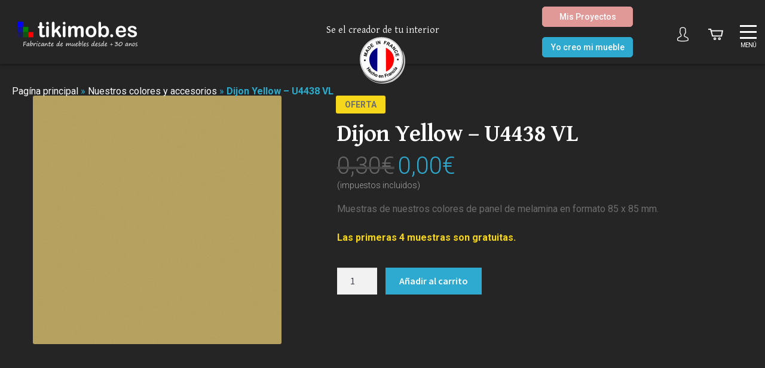

--- FILE ---
content_type: text/html; charset=UTF-8
request_url: https://www.tikimob.es/muebles-y-accesorios/muestra-color-uniforme/dijon-yellow-u4438-vl/
body_size: 40147
content:
<!DOCTYPE html>
<html lang="es">
<head><meta charset="UTF-8"><script>if(navigator.userAgent.match(/MSIE|Internet Explorer/i)||navigator.userAgent.match(/Trident\/7\..*?rv:11/i)){var href=document.location.href;if(!href.match(/[?&]nowprocket/)){if(href.indexOf("?")==-1){if(href.indexOf("#")==-1){document.location.href=href+"?nowprocket=1"}else{document.location.href=href.replace("#","?nowprocket=1#")}}else{if(href.indexOf("#")==-1){document.location.href=href+"&nowprocket=1"}else{document.location.href=href.replace("#","&nowprocket=1#")}}}}</script><script>(()=>{class RocketLazyLoadScripts{constructor(){this.v="2.0.4",this.userEvents=["keydown","keyup","mousedown","mouseup","mousemove","mouseover","mouseout","touchmove","touchstart","touchend","touchcancel","wheel","click","dblclick","input"],this.attributeEvents=["onblur","onclick","oncontextmenu","ondblclick","onfocus","onmousedown","onmouseenter","onmouseleave","onmousemove","onmouseout","onmouseover","onmouseup","onmousewheel","onscroll","onsubmit"]}async t(){this.i(),this.o(),/iP(ad|hone)/.test(navigator.userAgent)&&this.h(),this.u(),this.l(this),this.m(),this.k(this),this.p(this),this._(),await Promise.all([this.R(),this.L()]),this.lastBreath=Date.now(),this.S(this),this.P(),this.D(),this.O(),this.M(),await this.C(this.delayedScripts.normal),await this.C(this.delayedScripts.defer),await this.C(this.delayedScripts.async),await this.T(),await this.F(),await this.j(),await this.A(),window.dispatchEvent(new Event("rocket-allScriptsLoaded")),this.everythingLoaded=!0,this.lastTouchEnd&&await new Promise(t=>setTimeout(t,500-Date.now()+this.lastTouchEnd)),this.I(),this.H(),this.U(),this.W()}i(){this.CSPIssue=sessionStorage.getItem("rocketCSPIssue"),document.addEventListener("securitypolicyviolation",t=>{this.CSPIssue||"script-src-elem"!==t.violatedDirective||"data"!==t.blockedURI||(this.CSPIssue=!0,sessionStorage.setItem("rocketCSPIssue",!0))},{isRocket:!0})}o(){window.addEventListener("pageshow",t=>{this.persisted=t.persisted,this.realWindowLoadedFired=!0},{isRocket:!0}),window.addEventListener("pagehide",()=>{this.onFirstUserAction=null},{isRocket:!0})}h(){let t;function e(e){t=e}window.addEventListener("touchstart",e,{isRocket:!0}),window.addEventListener("touchend",function i(o){o.changedTouches[0]&&t.changedTouches[0]&&Math.abs(o.changedTouches[0].pageX-t.changedTouches[0].pageX)<10&&Math.abs(o.changedTouches[0].pageY-t.changedTouches[0].pageY)<10&&o.timeStamp-t.timeStamp<200&&(window.removeEventListener("touchstart",e,{isRocket:!0}),window.removeEventListener("touchend",i,{isRocket:!0}),"INPUT"===o.target.tagName&&"text"===o.target.type||(o.target.dispatchEvent(new TouchEvent("touchend",{target:o.target,bubbles:!0})),o.target.dispatchEvent(new MouseEvent("mouseover",{target:o.target,bubbles:!0})),o.target.dispatchEvent(new PointerEvent("click",{target:o.target,bubbles:!0,cancelable:!0,detail:1,clientX:o.changedTouches[0].clientX,clientY:o.changedTouches[0].clientY})),event.preventDefault()))},{isRocket:!0})}q(t){this.userActionTriggered||("mousemove"!==t.type||this.firstMousemoveIgnored?"keyup"===t.type||"mouseover"===t.type||"mouseout"===t.type||(this.userActionTriggered=!0,this.onFirstUserAction&&this.onFirstUserAction()):this.firstMousemoveIgnored=!0),"click"===t.type&&t.preventDefault(),t.stopPropagation(),t.stopImmediatePropagation(),"touchstart"===this.lastEvent&&"touchend"===t.type&&(this.lastTouchEnd=Date.now()),"click"===t.type&&(this.lastTouchEnd=0),this.lastEvent=t.type,t.composedPath&&t.composedPath()[0].getRootNode()instanceof ShadowRoot&&(t.rocketTarget=t.composedPath()[0]),this.savedUserEvents.push(t)}u(){this.savedUserEvents=[],this.userEventHandler=this.q.bind(this),this.userEvents.forEach(t=>window.addEventListener(t,this.userEventHandler,{passive:!1,isRocket:!0})),document.addEventListener("visibilitychange",this.userEventHandler,{isRocket:!0})}U(){this.userEvents.forEach(t=>window.removeEventListener(t,this.userEventHandler,{passive:!1,isRocket:!0})),document.removeEventListener("visibilitychange",this.userEventHandler,{isRocket:!0}),this.savedUserEvents.forEach(t=>{(t.rocketTarget||t.target).dispatchEvent(new window[t.constructor.name](t.type,t))})}m(){const t="return false",e=Array.from(this.attributeEvents,t=>"data-rocket-"+t),i="["+this.attributeEvents.join("],[")+"]",o="[data-rocket-"+this.attributeEvents.join("],[data-rocket-")+"]",s=(e,i,o)=>{o&&o!==t&&(e.setAttribute("data-rocket-"+i,o),e["rocket"+i]=new Function("event",o),e.setAttribute(i,t))};new MutationObserver(t=>{for(const n of t)"attributes"===n.type&&(n.attributeName.startsWith("data-rocket-")||this.everythingLoaded?n.attributeName.startsWith("data-rocket-")&&this.everythingLoaded&&this.N(n.target,n.attributeName.substring(12)):s(n.target,n.attributeName,n.target.getAttribute(n.attributeName))),"childList"===n.type&&n.addedNodes.forEach(t=>{if(t.nodeType===Node.ELEMENT_NODE)if(this.everythingLoaded)for(const i of[t,...t.querySelectorAll(o)])for(const t of i.getAttributeNames())e.includes(t)&&this.N(i,t.substring(12));else for(const e of[t,...t.querySelectorAll(i)])for(const t of e.getAttributeNames())this.attributeEvents.includes(t)&&s(e,t,e.getAttribute(t))})}).observe(document,{subtree:!0,childList:!0,attributeFilter:[...this.attributeEvents,...e]})}I(){this.attributeEvents.forEach(t=>{document.querySelectorAll("[data-rocket-"+t+"]").forEach(e=>{this.N(e,t)})})}N(t,e){const i=t.getAttribute("data-rocket-"+e);i&&(t.setAttribute(e,i),t.removeAttribute("data-rocket-"+e))}k(t){Object.defineProperty(HTMLElement.prototype,"onclick",{get(){return this.rocketonclick||null},set(e){this.rocketonclick=e,this.setAttribute(t.everythingLoaded?"onclick":"data-rocket-onclick","this.rocketonclick(event)")}})}S(t){function e(e,i){let o=e[i];e[i]=null,Object.defineProperty(e,i,{get:()=>o,set(s){t.everythingLoaded?o=s:e["rocket"+i]=o=s}})}e(document,"onreadystatechange"),e(window,"onload"),e(window,"onpageshow");try{Object.defineProperty(document,"readyState",{get:()=>t.rocketReadyState,set(e){t.rocketReadyState=e},configurable:!0}),document.readyState="loading"}catch(t){console.log("WPRocket DJE readyState conflict, bypassing")}}l(t){this.originalAddEventListener=EventTarget.prototype.addEventListener,this.originalRemoveEventListener=EventTarget.prototype.removeEventListener,this.savedEventListeners=[],EventTarget.prototype.addEventListener=function(e,i,o){o&&o.isRocket||!t.B(e,this)&&!t.userEvents.includes(e)||t.B(e,this)&&!t.userActionTriggered||e.startsWith("rocket-")||t.everythingLoaded?t.originalAddEventListener.call(this,e,i,o):(t.savedEventListeners.push({target:this,remove:!1,type:e,func:i,options:o}),"mouseenter"!==e&&"mouseleave"!==e||t.originalAddEventListener.call(this,e,t.savedUserEvents.push,o))},EventTarget.prototype.removeEventListener=function(e,i,o){o&&o.isRocket||!t.B(e,this)&&!t.userEvents.includes(e)||t.B(e,this)&&!t.userActionTriggered||e.startsWith("rocket-")||t.everythingLoaded?t.originalRemoveEventListener.call(this,e,i,o):t.savedEventListeners.push({target:this,remove:!0,type:e,func:i,options:o})}}J(t,e){this.savedEventListeners=this.savedEventListeners.filter(i=>{let o=i.type,s=i.target||window;return e!==o||t!==s||(this.B(o,s)&&(i.type="rocket-"+o),this.$(i),!1)})}H(){EventTarget.prototype.addEventListener=this.originalAddEventListener,EventTarget.prototype.removeEventListener=this.originalRemoveEventListener,this.savedEventListeners.forEach(t=>this.$(t))}$(t){t.remove?this.originalRemoveEventListener.call(t.target,t.type,t.func,t.options):this.originalAddEventListener.call(t.target,t.type,t.func,t.options)}p(t){let e;function i(e){return t.everythingLoaded?e:e.split(" ").map(t=>"load"===t||t.startsWith("load.")?"rocket-jquery-load":t).join(" ")}function o(o){function s(e){const s=o.fn[e];o.fn[e]=o.fn.init.prototype[e]=function(){return this[0]===window&&t.userActionTriggered&&("string"==typeof arguments[0]||arguments[0]instanceof String?arguments[0]=i(arguments[0]):"object"==typeof arguments[0]&&Object.keys(arguments[0]).forEach(t=>{const e=arguments[0][t];delete arguments[0][t],arguments[0][i(t)]=e})),s.apply(this,arguments),this}}if(o&&o.fn&&!t.allJQueries.includes(o)){const e={DOMContentLoaded:[],"rocket-DOMContentLoaded":[]};for(const t in e)document.addEventListener(t,()=>{e[t].forEach(t=>t())},{isRocket:!0});o.fn.ready=o.fn.init.prototype.ready=function(i){function s(){parseInt(o.fn.jquery)>2?setTimeout(()=>i.bind(document)(o)):i.bind(document)(o)}return"function"==typeof i&&(t.realDomReadyFired?!t.userActionTriggered||t.fauxDomReadyFired?s():e["rocket-DOMContentLoaded"].push(s):e.DOMContentLoaded.push(s)),o([])},s("on"),s("one"),s("off"),t.allJQueries.push(o)}e=o}t.allJQueries=[],o(window.jQuery),Object.defineProperty(window,"jQuery",{get:()=>e,set(t){o(t)}})}P(){const t=new Map;document.write=document.writeln=function(e){const i=document.currentScript,o=document.createRange(),s=i.parentElement;let n=t.get(i);void 0===n&&(n=i.nextSibling,t.set(i,n));const c=document.createDocumentFragment();o.setStart(c,0),c.appendChild(o.createContextualFragment(e)),s.insertBefore(c,n)}}async R(){return new Promise(t=>{this.userActionTriggered?t():this.onFirstUserAction=t})}async L(){return new Promise(t=>{document.addEventListener("DOMContentLoaded",()=>{this.realDomReadyFired=!0,t()},{isRocket:!0})})}async j(){return this.realWindowLoadedFired?Promise.resolve():new Promise(t=>{window.addEventListener("load",t,{isRocket:!0})})}M(){this.pendingScripts=[];this.scriptsMutationObserver=new MutationObserver(t=>{for(const e of t)e.addedNodes.forEach(t=>{"SCRIPT"!==t.tagName||t.noModule||t.isWPRocket||this.pendingScripts.push({script:t,promise:new Promise(e=>{const i=()=>{const i=this.pendingScripts.findIndex(e=>e.script===t);i>=0&&this.pendingScripts.splice(i,1),e()};t.addEventListener("load",i,{isRocket:!0}),t.addEventListener("error",i,{isRocket:!0}),setTimeout(i,1e3)})})})}),this.scriptsMutationObserver.observe(document,{childList:!0,subtree:!0})}async F(){await this.X(),this.pendingScripts.length?(await this.pendingScripts[0].promise,await this.F()):this.scriptsMutationObserver.disconnect()}D(){this.delayedScripts={normal:[],async:[],defer:[]},document.querySelectorAll("script[type$=rocketlazyloadscript]").forEach(t=>{t.hasAttribute("data-rocket-src")?t.hasAttribute("async")&&!1!==t.async?this.delayedScripts.async.push(t):t.hasAttribute("defer")&&!1!==t.defer||"module"===t.getAttribute("data-rocket-type")?this.delayedScripts.defer.push(t):this.delayedScripts.normal.push(t):this.delayedScripts.normal.push(t)})}async _(){await this.L();let t=[];document.querySelectorAll("script[type$=rocketlazyloadscript][data-rocket-src]").forEach(e=>{let i=e.getAttribute("data-rocket-src");if(i&&!i.startsWith("data:")){i.startsWith("//")&&(i=location.protocol+i);try{const o=new URL(i).origin;o!==location.origin&&t.push({src:o,crossOrigin:e.crossOrigin||"module"===e.getAttribute("data-rocket-type")})}catch(t){}}}),t=[...new Map(t.map(t=>[JSON.stringify(t),t])).values()],this.Y(t,"preconnect")}async G(t){if(await this.K(),!0!==t.noModule||!("noModule"in HTMLScriptElement.prototype))return new Promise(e=>{let i;function o(){(i||t).setAttribute("data-rocket-status","executed"),e()}try{if(navigator.userAgent.includes("Firefox/")||""===navigator.vendor||this.CSPIssue)i=document.createElement("script"),[...t.attributes].forEach(t=>{let e=t.nodeName;"type"!==e&&("data-rocket-type"===e&&(e="type"),"data-rocket-src"===e&&(e="src"),i.setAttribute(e,t.nodeValue))}),t.text&&(i.text=t.text),t.nonce&&(i.nonce=t.nonce),i.hasAttribute("src")?(i.addEventListener("load",o,{isRocket:!0}),i.addEventListener("error",()=>{i.setAttribute("data-rocket-status","failed-network"),e()},{isRocket:!0}),setTimeout(()=>{i.isConnected||e()},1)):(i.text=t.text,o()),i.isWPRocket=!0,t.parentNode.replaceChild(i,t);else{const i=t.getAttribute("data-rocket-type"),s=t.getAttribute("data-rocket-src");i?(t.type=i,t.removeAttribute("data-rocket-type")):t.removeAttribute("type"),t.addEventListener("load",o,{isRocket:!0}),t.addEventListener("error",i=>{this.CSPIssue&&i.target.src.startsWith("data:")?(console.log("WPRocket: CSP fallback activated"),t.removeAttribute("src"),this.G(t).then(e)):(t.setAttribute("data-rocket-status","failed-network"),e())},{isRocket:!0}),s?(t.fetchPriority="high",t.removeAttribute("data-rocket-src"),t.src=s):t.src="data:text/javascript;base64,"+window.btoa(unescape(encodeURIComponent(t.text)))}}catch(i){t.setAttribute("data-rocket-status","failed-transform"),e()}});t.setAttribute("data-rocket-status","skipped")}async C(t){const e=t.shift();return e?(e.isConnected&&await this.G(e),this.C(t)):Promise.resolve()}O(){this.Y([...this.delayedScripts.normal,...this.delayedScripts.defer,...this.delayedScripts.async],"preload")}Y(t,e){this.trash=this.trash||[];let i=!0;var o=document.createDocumentFragment();t.forEach(t=>{const s=t.getAttribute&&t.getAttribute("data-rocket-src")||t.src;if(s&&!s.startsWith("data:")){const n=document.createElement("link");n.href=s,n.rel=e,"preconnect"!==e&&(n.as="script",n.fetchPriority=i?"high":"low"),t.getAttribute&&"module"===t.getAttribute("data-rocket-type")&&(n.crossOrigin=!0),t.crossOrigin&&(n.crossOrigin=t.crossOrigin),t.integrity&&(n.integrity=t.integrity),t.nonce&&(n.nonce=t.nonce),o.appendChild(n),this.trash.push(n),i=!1}}),document.head.appendChild(o)}W(){this.trash.forEach(t=>t.remove())}async T(){try{document.readyState="interactive"}catch(t){}this.fauxDomReadyFired=!0;try{await this.K(),this.J(document,"readystatechange"),document.dispatchEvent(new Event("rocket-readystatechange")),await this.K(),document.rocketonreadystatechange&&document.rocketonreadystatechange(),await this.K(),this.J(document,"DOMContentLoaded"),document.dispatchEvent(new Event("rocket-DOMContentLoaded")),await this.K(),this.J(window,"DOMContentLoaded"),window.dispatchEvent(new Event("rocket-DOMContentLoaded"))}catch(t){console.error(t)}}async A(){try{document.readyState="complete"}catch(t){}try{await this.K(),this.J(document,"readystatechange"),document.dispatchEvent(new Event("rocket-readystatechange")),await this.K(),document.rocketonreadystatechange&&document.rocketonreadystatechange(),await this.K(),this.J(window,"load"),window.dispatchEvent(new Event("rocket-load")),await this.K(),window.rocketonload&&window.rocketonload(),await this.K(),this.allJQueries.forEach(t=>t(window).trigger("rocket-jquery-load")),await this.K(),this.J(window,"pageshow");const t=new Event("rocket-pageshow");t.persisted=this.persisted,window.dispatchEvent(t),await this.K(),window.rocketonpageshow&&window.rocketonpageshow({persisted:this.persisted})}catch(t){console.error(t)}}async K(){Date.now()-this.lastBreath>45&&(await this.X(),this.lastBreath=Date.now())}async X(){return document.hidden?new Promise(t=>setTimeout(t)):new Promise(t=>requestAnimationFrame(t))}B(t,e){return e===document&&"readystatechange"===t||(e===document&&"DOMContentLoaded"===t||(e===window&&"DOMContentLoaded"===t||(e===window&&"load"===t||e===window&&"pageshow"===t)))}static run(){(new RocketLazyLoadScripts).t()}}RocketLazyLoadScripts.run()})();</script>
    
    <meta name="viewport" content="width=device-width, initial-scale=1">
    <meta name="p:domain_verify" content="821812090e51be5efca293455e1bf76f"/>
    <meta name="google-site-verification" content="llQXFxvhoACQBq9sjHUDr3wh9VdezRwwS-ygNqkJVH0" />
    <link rel="profile" href="http://gmpg.org/xfn/11">
    <link rel="pingback" href="https://www.tikimob.es/xmlrpc.php">
    <link rel="icon" type="image/png" href="https://www.tikimob.es/wp-content/themes/storefront/images/favicon.png" />
    
    <!--[if lt IE 9]>
    <script src="https://www.tikimob.es/wp-content/themes/storefront/js/html5.js"></script>
    <![endif]-->

    <p id="breadcrumbs"><span><span><a href="https://www.tikimob.es/">Pagína principal</a></span> » <span><a href="https://www.tikimob.es/nuestros-colores-y-accesorios/">Nuestros colores y accesorios</a></span> » <span class="breadcrumb_last" aria-current="page"><strong>Dijon Yellow &#8211; U4438 VL</strong></span></span></p>
    <meta name='robots' content='index, follow, max-image-preview:large, max-snippet:-1, max-video-preview:-1' />
	<style>img:is([sizes="auto" i], [sizes^="auto," i]) { contain-intrinsic-size: 3000px 1500px }</style>
	
	<!-- This site is optimized with the Yoast SEO plugin v26.8 - https://yoast.com/product/yoast-seo-wordpress/ -->
	<title>Dijon Yellow - U4438 VL - Tikimob.es</title>
<link data-rocket-preload as="style" href="https://fonts.googleapis.com/css?family=Roboto%3A400%2C700%2C700i%2C900%7CSource%20Sans%20Pro%3A400%2C300%2C300italic%2C400italic%2C600%2C700%2C900%7CGentium%20Basic%3A400%2C700%7CRoboto%3A300%2C400%2C400i%2C500%2C500i%2C700&#038;subset=latin%2Clatin-ext&#038;display=swap" rel="preload">
<link href="https://fonts.googleapis.com/css?family=Roboto%3A400%2C700%2C700i%2C900%7CSource%20Sans%20Pro%3A400%2C300%2C300italic%2C400italic%2C600%2C700%2C900%7CGentium%20Basic%3A400%2C700%7CRoboto%3A300%2C400%2C400i%2C500%2C500i%2C700&#038;subset=latin%2Clatin-ext&#038;display=swap" media="print" onload="this.media=&#039;all&#039;" rel="stylesheet">
<noscript data-wpr-hosted-gf-parameters=""><link rel="stylesheet" href="https://fonts.googleapis.com/css?family=Roboto%3A400%2C700%2C700i%2C900%7CSource%20Sans%20Pro%3A400%2C300%2C300italic%2C400italic%2C600%2C700%2C900%7CGentium%20Basic%3A400%2C700%7CRoboto%3A300%2C400%2C400i%2C500%2C500i%2C700&#038;subset=latin%2Clatin-ext&#038;display=swap"></noscript>
<style id="rocket-critical-css">button.pswp__button{box-shadow:none!important;background-image:url(https://www.tikimob.es/wp-content/plugins/woocommerce/assets/css/photoswipe/default-skin/default-skin.png)!important}button.pswp__button,button.pswp__button--arrow--left::before,button.pswp__button--arrow--right::before{background-color:transparent!important}button.pswp__button--arrow--left,button.pswp__button--arrow--right{background-image:none!important}.pswp{display:none;position:absolute;width:100%;height:100%;left:0;top:0;overflow:hidden;-ms-touch-action:none;touch-action:none;z-index:1500;-webkit-text-size-adjust:100%;-webkit-backface-visibility:hidden;outline:0}.pswp *{-webkit-box-sizing:border-box;box-sizing:border-box}.pswp__bg{position:absolute;left:0;top:0;width:100%;height:100%;background:#000;opacity:0;-webkit-transform:translateZ(0);transform:translateZ(0);-webkit-backface-visibility:hidden;will-change:opacity}.pswp__scroll-wrap{position:absolute;left:0;top:0;width:100%;height:100%;overflow:hidden}.pswp__container{-ms-touch-action:none;touch-action:none;position:absolute;left:0;right:0;top:0;bottom:0}.pswp__container{-webkit-touch-callout:none}.pswp__bg{will-change:opacity}.pswp__container{-webkit-backface-visibility:hidden}.pswp__item{position:absolute;left:0;right:0;top:0;bottom:0;overflow:hidden}.pswp__button{width:44px;height:44px;position:relative;background:0 0;overflow:visible;-webkit-appearance:none;display:block;border:0;padding:0;margin:0;float:left;opacity:.75;-webkit-box-shadow:none;box-shadow:none}.pswp__button::-moz-focus-inner{padding:0;border:0}.pswp__button,.pswp__button--arrow--left:before,.pswp__button--arrow--right:before{background:url(https://www.tikimob.es/wp-content/plugins/woocommerce/assets/css/photoswipe/default-skin/default-skin.png) 0 0 no-repeat;background-size:264px 88px;width:44px;height:44px}.pswp__button--close{background-position:0 -44px}.pswp__button--share{background-position:-44px -44px}.pswp__button--fs{display:none}.pswp__button--zoom{display:none;background-position:-88px 0}.pswp__button--arrow--left,.pswp__button--arrow--right{background:0 0;top:50%;margin-top:-50px;width:70px;height:100px;position:absolute}.pswp__button--arrow--left{left:0}.pswp__button--arrow--right{right:0}.pswp__button--arrow--left:before,.pswp__button--arrow--right:before{content:'';top:35px;background-color:rgba(0,0,0,.3);height:30px;width:32px;position:absolute}.pswp__button--arrow--left:before{left:6px;background-position:-138px -44px}.pswp__button--arrow--right:before{right:6px;background-position:-94px -44px}.pswp__share-modal{display:block;background:rgba(0,0,0,.5);width:100%;height:100%;top:0;left:0;padding:10px;position:absolute;z-index:1600;opacity:0;-webkit-backface-visibility:hidden;will-change:opacity}.pswp__share-modal--hidden{display:none}.pswp__share-tooltip{z-index:1620;position:absolute;background:#fff;top:56px;border-radius:2px;display:block;width:auto;right:44px;-webkit-box-shadow:0 2px 5px rgba(0,0,0,.25);box-shadow:0 2px 5px rgba(0,0,0,.25);-webkit-transform:translateY(6px);-ms-transform:translateY(6px);transform:translateY(6px);-webkit-backface-visibility:hidden;will-change:transform}.pswp__counter{position:relative;left:0;top:0;height:44px;font-size:13px;line-height:44px;color:#fff;opacity:.75;padding:0 10px;margin-inline-end:auto}.pswp__caption{position:absolute;left:0;bottom:0;width:100%;min-height:44px}.pswp__caption__center{text-align:left;max-width:420px;margin:0 auto;font-size:13px;padding:10px;line-height:20px;color:#ccc}.pswp__preloader{width:44px;height:44px;position:absolute;top:0;left:50%;margin-left:-22px;opacity:0;will-change:opacity;direction:ltr}.pswp__preloader__icn{width:20px;height:20px;margin:12px}@media screen and (max-width:1024px){.pswp__preloader{position:relative;left:auto;top:auto;margin:0;float:right}}.pswp__ui{-webkit-font-smoothing:auto;visibility:visible;opacity:1;z-index:1550}.pswp__top-bar{position:absolute;left:0;top:0;height:44px;width:100%;display:flex;justify-content:flex-end}.pswp__caption,.pswp__top-bar{-webkit-backface-visibility:hidden;will-change:opacity}.pswp__caption,.pswp__top-bar{background-color:rgba(0,0,0,.5)}.pswp__ui--hidden .pswp__button--arrow--left,.pswp__ui--hidden .pswp__button--arrow--right,.pswp__ui--hidden .pswp__caption,.pswp__ui--hidden .pswp__top-bar{opacity:.001}:root{--iti-border-gray:#ccc;--iti-text-gray:#999;--iti-hover-color:rgba(0, 0, 0, 0.05);--iti-border-color:var(--iti-border-gray);--iti-dialcode-color:var(--iti-text-gray);--iti-dropdown-bg:white;--iti-spacer-horizontal:8px;--iti-flag-height:15px;--iti-flag-width:20px;--iti-border-width:1px;--iti-arrow-height:4px;--iti-arrow-width:6px;--iti-triangle-border:calc(var(--iti-arrow-width) / 2);--iti-arrow-padding:6px;--iti-arrow-color:#555;--iti-input-padding:6px;--iti-right-hand-selected-country-padding:calc(var(--iti-spacer-horizontal) + var(--iti-spacer-horizontal) + var(--iti-flag-width));--iti-selected-country-arrow-padding:calc(var(--iti-arrow-padding) + var(--iti-arrow-padding) + var(--iti-flag-width) + var(--iti-spacer-horizontal) + var(--iti-arrow-width) + var(--iti-input-padding));--iti-path-flags-1x:url(https://www.tikimob.es/wp-content/plugins/bookly-responsive-appointment-booking-tool/frontend/resources/img/flags.webp);--iti-path-flags-2x:url(https://www.tikimob.es/wp-content/plugins/bookly-responsive-appointment-booking-tool/frontend/resources/img/flags@2x.webp);--iti-path-globe-1x:url(https://www.tikimob.es/wp-content/plugins/bookly-responsive-appointment-booking-tool/frontend/resources/img/globe.webp);--iti-path-globe-2x:url(https://www.tikimob.es/wp-content/plugins/bookly-responsive-appointment-booking-tool/frontend/resources/img/globe@2x.webp);--iti-flag-sprite-width:5762px;--iti-flag-sprite-height:15px;--iti-mobile-popup-margin:30px}:root{--bookly-css-version:"25.0"}html,body,div,span,h1,p,a,del,img,ins,strong,ul,li,form,label,details,footer,header,nav,summary{margin:0;padding:0;border:0;font-size:100%;font:inherit;vertical-align:baseline;box-sizing:border-box}details,footer,header,nav{display:block}body{line-height:1}ul{list-style:none}img{display:block;max-width:100%;height:auto}.clearfix:after{clear:both;content:' ';display:block;font-size:0;line-height:0;visibility:hidden;width:0;height:0}.clearfix{display:inline-block}.clearfix{display:block}del{text-decoration:line-through}body{width:100%;max-width:1920px;margin:0 auto;position:relative}.conteneur{width:100%;max-width:1200px;margin:0 auto;position:relative;padding:0 15px}.ecopart{font-size:80%}#main{padding-top:102px}h1,p,a,div,li,span{font-family:'Roboto',sans-serif}a{text-decoration:none}header#masthead{height:130px;position:relative;background-color:#252525;position:fixed;top:0;right:0;left:0;width:100%;z-index:100;box-shadow:0 0 5px 1px rgba(0,0,0,0.5)}header#masthead #logo{z-index:10;display:inline-block;position:absolute}header#masthead #logo img{height:42px;margin:5px 5px 5px 20px;box-sizing:content-box;z-index:10}header#masthead #logo img:nth-of-type(2){opacity:0;visibility:hidden;position:absolute;top:0;left:0}header#masthead .btn_toggle{position:absolute;top:0;right:0;height:24px;display:inline-block;width:24px;margin:14px}header#masthead .btn_toggle p{position:absolute;top:25px;left:0;right:0;color:#fff;font-size:8px;text-transform:uppercase;line-height:1;letter-spacing:-0.8px;text-align:center}header#masthead .btn_toggle span{display:block;position:absolute;height:2px;width:100%;background:#fff;opacity:1;left:0;-webkit-transform:rotate(0deg);-moz-transform:rotate(0deg);-o-transform:rotate(0deg);transform:rotate(0deg)}header#masthead .btn_toggle span:nth-of-type(1){top:3px}header#masthead .btn_toggle span:nth-of-type(2){top:11px}header#masthead .btn_toggle span:nth-of-type(3){top:19px}header#masthead .btns_espace{display:flex;width:100%;height:45px;align-items:center;position:relative;top:50px;justify-content:center}header#masthead .btn_moncompte,header#masthead .btn_panier{position:absolute;top:0;width:40px;height:52px;display:block;background-repeat:no-repeat;background-position:center;background-size:25px}header#masthead .btn_moncompte{right:92px;background-image:url(https://www.tikimob.es/wp-content/themes/starter-theme/css/../images/compte_blanc.png)}header#masthead .btn_panier{background-image:url(https://www.tikimob.es/wp-content/themes/starter-theme/css/../images/panier_blanc.png)}header#masthead .btn.bleu,header#masthead .btn.rouge{display:none}header#masthead .panier{position:absolute;top:0;width:40px;height:52px;display:block;right:52px}header#masthead .panier #site-header-cart{opacity:0;visibility:hidden;display:block;background:white;position:absolute;background-color:#fff;top:62px;width:260px;right:-40px;z-index:100;padding:15px;border-radius:5px;box-shadow:0 0 5px 2px rgba(0,0,0,0.2)}header#masthead .panier #site-header-cart.site-header-cart .cart-contents,header#masthead .panier #site-header-cart.site-header-cart .widget_shopping_cart{display:block}header#masthead .panier #site-header-cart .widget_shopping_cart{background-color:#fff}header#masthead .slogan{display:none}header#masthead .sidebar{position:fixed;top:100px;bottom:0;right:-285px;z-index:100;width:280px;background-color:#fff;box-shadow:-3px 0px 2px rgba(0,0,0,0.2)}header#masthead .sidebar .btn.bleu{margin:0 20px;margin-top:20px;display:block}header#masthead .sidebar .btn.bleu a{width:100%}header#masthead .sidebar .top{position:relative;display:none}header#masthead .sidebar .top .close{position:absolute;top:0;left:0;height:52px;width:52px;background-image:url(https://www.tikimob.es/wp-content/themes/starter-theme/css/../images/delete.png);background-size:12px;background-position:center;background-repeat:no-repeat}header#masthead .sidebar .top .titre{line-height:52px;display:block;margin:0;padding:0 10px;text-align:center;color:#252525;text-transform:uppercase;background-color:#fff}header#masthead .sidebar nav{height:100%;overflow:auto}header#masthead .sidebar .menu-menu-principal-container{height:100%}header#masthead .sidebar .menu-menu-principal-container #primary-menu{padding:20px 15px;overflow:auto;padding-bottom:62px;box-sizing:border-box}header#masthead .sidebar .menu-menu-principal-container #primary-menu .menu-item{position:relative}header#masthead .sidebar .menu-menu-principal-container #primary-menu .menu-item a{padding:10px;color:#252525;display:block;font-size:22px;line-height:1;font-weight:500;text-decoration:none;background-color:rgba(255,255,255,0.2);font-family:'Gentium Basic',serif}.btn a{font-size:14px;font-weight:500;line-height:1;padding:12px 19px;border-radius:5px;display:inline-block}.btn.bleu a{color:#fff;background-color:#2eaad0;border:1px solid #2eaad0}.btn.rouge a{color:#fff;background-color:#e19998;border:1px solid #e19998}.btn.center{text-align:center}footer{background-color:#1b1b1b;padding:30px 15px;padding-bottom:90px}footer .col{text-align:center}footer .col .titre{margin-bottom:10px;font-size:16px;line-height:1.2;color:#fff;opacity:0.4;padding-bottom:10px;position:relative}footer .col .titre:after{content:'';position:absolute;bottom:0;left:50%;transform:translateX(-50%);height:1px;width:50px;background-color:#fff;opacity:.5}footer .col .liens{margin-bottom:30px}footer .col .liens a{font-size:12px;line-height:2;color:#fff;opacity:.3}footer .col .liens ul{margin:0}footer .col .liens ul li{list-style:none}footer .btn.bleu.configurateur{position:fixed;bottom:15px;right:0;left:0;margin-right:auto;margin-left:auto}footer .btn.bleu.configurateur a{border-radius:25px;box-shadow:0 0 5px 1px rgba(0,0,0,0.5)}#masthead .site-header-cart .cart-contents{padding:5px 0 10px 0}#masthead .site-header-cart .cart-contents .amount{display:none}#masthead .site-header-cart .cart-contents .count{font-size:14px;line-height:1;color:#767676;opacity:1}#masthead .site-header-cart .cart-contents:after{display:none}#masthead .site-header-cart .widget_shopping_cart{padding:0;margin-bottom:0}.contenu .woocommerce{padding:0 20px;max-width:1210px;margin-right:auto;margin-left:auto;overflow:auto}.contenu .woocommerce button,.contenu .woocommerce .button{background-color:#2eaad0;border-color:#2eaad0;color:#ffffff}.contenu .woocommerce div.product .product_meta a{text-decoration:none}.contenu .woocommerce a{color:#2eaad0;border-bottom:1px dotted}.contenu .woocommerce #main{padding-top:0}.contenu .woocommerce #primary{padding-top:30px}.single-product #main{background-color:#252525}.single-product div.product{padding-top:50px}.single-product div.product .product_meta{display:none}.single-product div.product .onsale{border:none;line-height:30px;background-color:#f7d719;margin-bottom:0;padding:0 15px;margin-bottom:10px}.storefront-full-width-content.single-product div.product .woocommerce-product-gallery{max-width:416px}h1.product_title.entry-title{margin-bottom:10px;font-weight:bold;line-height:1.2;color:#fff;font-size:40px;font-family:'Gentium Basic',serif}body.single-product div.product p.price{line-height:0;margin:0;margin-bottom:20px}.single-product div.product p.price span{margin:0;font-size:40px;font-weight:100;color:#2eaad0;margin-bottom:20px;line-height:1}.single-product div.product p.price span.ecopart{font-size:14px;color:#aaa;margin-top:5px;display:block}.single-product div.product p.price del span.amount{color:#aaa}.single-product div.product p.price del span.amount span{color:#aaa}.contenu .woocommerce{overflow:inherit}.bloc_rs br{display:none}@media (max-width:768px){header#masthead #header{top:45px!important}}@media (min-width:768px){header#masthead{height:129px}header#masthead .btn.bleu{display:inline-block;position:absolute;top:15px;right:183px}header#masthead #header{top:28px}header#masthead .sidebar{top:91px}header#masthead .sidebar .btn.bleu{display:none}header#masthead .main-navigation ul.menu{margin-left:0}header#masthead .main-navigation ul li{display:block}header#masthead #logo{top:-9px}header#masthead .btn_toggle{top:20px}header#masthead .btn_panier{top:20px}header#masthead .btn_moncompte{top:20px}header#masthead .btns_espace{width:165px;height:83px;top:-21px;left:206px;flex-wrap:wrap}#main{padding-top:90px}header#masthead .panier #site-header-cart.site-header-cart .widget_shopping_cart{position:inherit;font-size:inherit}#main .woocommerce{position:relative}.btn.bleu.configurateur{display:none}}@media (min-width:1024px){header#masthead{height:138px}header#masthead .conteneur{max-width:1600px}header#masthead #logo,header#masthead .btn_toggle,header#masthead .panier,header#masthead .btn_moncompte{z-index:110}header#masthead #header{top:28px}header#masthead #logo{top:0}header#masthead .main-navigation ul li{display:inline-block}header#masthead .panier{right:10px}header#masthead .btns_espace{top:10px;width:150px;justify-content:flex-start;left:233px}header#masthead .btn_moncompte{right:60px;width:auto;padding-left:40px;display:inline-block;background-position:7px center}header#masthead .btn_moncompte:before{border-radius:20px!important}header#masthead .slogan{width:350px;text-align:center;display:inline-block;position:absolute;top:30px;right:0;left:0;margin:0 auto}header#masthead .slogan .texte{font-family:'Gentium Basic',serif;font-size:16px;line-height:1;color:#fff;margin-bottom:15px}header#masthead .slogan img{width:76px;height:auto;margin:0 auto;top:0;position:relative}header#masthead .btn.bleu{display:inline-block;z-index:110;position:relative;right:0;top:25px;left:-50px}header#masthead .btn.bleu a{padding:9px 11px;width:152px}header#masthead .btn.rouge{display:inline-block;position:absolute;top:-26px;left:-50px}header#masthead .btn.rouge a{padding:9px 11px;width:152px}header#masthead .btn_moncompte{display:inline-flex;align-items:center}header#masthead .sidebar{width:100%;right:0;left:0;top:0;bottom:inherit;height:100px;padding-top:170px;opacity:0;visibility:hidden;background-color:transparent;box-shadow:none}header#masthead .sidebar .btn.bleu{display:none}header#masthead .sidebar .menu-menu-principal-container #primary-menu{padding:0;margin:0;text-align:center;font-size:0;overflow:hidden}header#masthead .sidebar .menu-menu-principal-container #primary-menu .menu-item a{font-size:26px;border-right:1px solid #252525;padding:0 15px}header#masthead .sidebar .menu-menu-principal-container #primary-menu .menu-item:nth-last-of-type(1) a{border-right:0}header#masthead #logo img{height:inherit;width:200px;margin:17px 15px}header#masthead .btn_toggle{height:24px;width:28px;top:20px}header#masthead .btn_toggle p{top:30px;font-size:10px}header#masthead .btn_toggle span{height:3px}header#masthead .btn_toggle span:nth-of-type(1){top:1px}header#masthead .btn_toggle span:nth-of-type(2){top:11px}header#masthead .btn_toggle span:nth-of-type(3){top:21px}header#masthead .btn_toggle:before{content:"";position:absolute;top:-10px;bottom:-10px;right:-8px;left:-8px;background-color:#888;border-radius:50%;opacity:0}header#masthead .btn_moncompte,header#masthead .btn_panier{height:40px;top:10px;margin:0px 10px;vertical-align:top;position:relative;right:auto;top:auto}header#masthead .btn_moncompte:before,header#masthead .btn_panier:before{content:"";position:absolute;top:5px;bottom:5px;right:5px;left:5px;background-color:#888;border-radius:20px;opacity:0}header#masthead .btn_panier{margin:0;display:inline-block;vertical-align:top;position:relative;right:auto;top:auto}header#masthead .panier{margin:0;display:inline-block;vertical-align:top;position:relative;right:auto;top:auto}header#masthead .panier #site-header-cart{top:58px}header#masthead .bloc_btns{position:absolute;right:63px;top:30px}#main{padding-top:115px}footer{font-size:0;padding-top:100px;padding-bottom:50px}footer .haut{max-width:1200px;margin-right:auto;margin-left:auto}footer .col{width:33.33%;vertical-align:top;display:inline-block}}@media (min-width:1200px){footer{position:relative;z-index:10}.single-product div.product .onsale{margin-left:40px}}@media (max-width:1199px) and (min-width:1024px){header#masthead .slogan{width:200px}}html{font-family:sans-serif;-ms-text-size-adjust:100%;-webkit-text-size-adjust:100%}body{margin:0}details,footer,header,main,nav,summary{display:block}a{background-color:rgba(0,0,0,0)}strong{font-weight:bold}h1{font-size:2em;margin:.67em 0}img{border:0}svg:not(:root){overflow:hidden}button,input{color:inherit;font:inherit;margin:0}button{overflow:visible}button{text-transform:none}button{-webkit-appearance:button}button::-moz-focus-inner,input::-moz-focus-inner{border:0;padding:0}input{line-height:normal}input[type=checkbox]{box-sizing:border-box;padding:0}input[type=number]::-webkit-inner-spin-button,input[type=number]::-webkit-outer-spin-button{height:auto}body{-ms-word-wrap:break-word;word-wrap:break-word}body,button,input{color:#43454b;font-family:"Source Sans Pro","HelveticaNeue-Light","Helvetica Neue Light","Helvetica Neue",Helvetica,Arial,"Lucida Grande",sans-serif;line-height:1.618;text-rendering:optimizeLegibility;font-weight:400}summary{display:list-item}h1{clear:both;font-weight:300;margin:0 0 .5407911001em;color:#131315}h1{font-size:2.617924em;line-height:1.214;letter-spacing:-1px}p{margin:0 0 1.41575em}ul{margin:0 0 1.41575em 3em;padding:0}ul{list-style:disc}strong{font-weight:600}ins{text-decoration:none;font-weight:600;background:rgba(0,0,0,0)}img{height:auto;max-width:100%;display:block;border-radius:3px}a{color:#2c2d33;text-decoration:none}*{box-sizing:border-box}body{background-color:#fff;overflow-x:hidden}.site-main{margin-bottom:2.617924em}.site-content{outline:none}.screen-reader-text{border:0;clip:rect(1px,1px,1px,1px);clip-path:inset(50%);height:1px;margin:-1px;overflow:hidden;padding:0;position:absolute;width:1px;word-wrap:normal!important}.site-content::before,.site-content::after{content:"";display:table}.site-content::after{clear:both}form{margin-bottom:1.618em}button,input{font-size:100%;margin:0}button,.button{border:0;border-radius:0;background:none;background-color:#43454b;border-color:#43454b;color:#fff;padding:.6180469716em 1.41575em;text-decoration:none;font-weight:600;text-shadow:none;display:inline-block;-webkit-appearance:none}button::after,.button::after{display:none}button.alt,.button.alt{background-color:#2c2d33;border-color:#2c2d33}input[type=checkbox]{padding:0}input[type=checkbox]+label{margin:0 0 0 .3819820591em}button::-moz-focus-inner,input::-moz-focus-inner{border:0;padding:0}input[type=number],.input-text{padding:.6180469716em;background-color:#f2f2f2;color:#43454b;border:0;-webkit-appearance:none;box-sizing:border-box;font-weight:400;box-shadow:inset 0 1px 1px rgba(0,0,0,.125)}label{font-weight:400}.main-navigation::before,.main-navigation::after{content:"";display:table}.main-navigation::after{clear:both}.main-navigation .menu{clear:both}.main-navigation ul{margin-left:0;list-style:none;margin-bottom:0}.main-navigation ul li a{padding:.875em 0;display:block}.widget{margin:0 0 3.706325903em}@media (min-width:768px){.site-header-cart,.custom-logo-link{margin-bottom:1.41575em}.site-content::before,.site-content::after{content:"";display:table}.site-content::after{clear:both}.content-area{width:73.9130434783%;float:left;margin-right:4.347826087%}.right-sidebar .content-area{width:73.9130434783%;float:left;margin-right:4.347826087%}.storefront-full-width-content .content-area{width:100%;float:left;margin-left:0;margin-right:0}.content-area{margin-bottom:2.617924em}.main-navigation{clear:both;display:block;width:100%}.main-navigation ul{list-style:none;margin:0;padding-left:0;display:block}.main-navigation ul li{position:relative;display:inline-block;text-align:left}.main-navigation ul li a{display:block}.main-navigation ul li a::before{display:none}ul.menu li.current-menu-item>a{color:#43454b}.main-navigation ul.menu{max-height:none;overflow:visible;margin-left:-1em}.main-navigation ul.menu>li>a{padding:1.618em 1em}.main-navigation a{padding:0 1em 2.2906835em}}.fa-times:before{content:""}@font-face{font-family:"Font Awesome 5 Free";font-style:normal;font-weight:900;font-display:swap;src:url(https://www.tikimob.es/wp-content/themes/storefront/assets/fonts/fa-solid-900.eot);src:url(https://www.tikimob.es/wp-content/themes/storefront/assets/fonts/fa-solid-900.eot?#iefix) format("embedded-opentype"),url(https://www.tikimob.es/wp-content/themes/storefront/assets/fonts/fa-solid-900.woff2) format("woff2"),url(https://www.tikimob.es/wp-content/themes/storefront/assets/fonts/fa-solid-900.woff) format("woff"),url(https://www.tikimob.es/wp-content/themes/storefront/assets/fonts/fa-solid-900.ttf) format("truetype"),url(https://www.tikimob.es/wp-content/themes/storefront/assets/fonts/fa-solid-900.svg#fontawesome) format("svg")}.single-product .pswp__button{background-color:rgba(0,0,0,0)}@media (min-width:768px){.site-header-cart .cart-contents::after{-webkit-font-smoothing:antialiased;-moz-osx-font-smoothing:grayscale;display:inline-block;font-style:normal;font-variant:normal;font-weight:normal;line-height:1;font-family:"Font Awesome 5 Free";font-weight:900;line-height:inherit;vertical-align:baseline;content:"";height:1em;float:right;line-height:1.618}}.price ins{font-weight:400}.site-header-cart{list-style-type:none;margin-left:0;padding:0;margin-bottom:0}.site-header-cart .cart-contents{display:none}.site-header-cart .widget_shopping_cart{display:none}.price del{opacity:.5;font-weight:400}.single-product .pswp__button{background-color:rgba(0,0,0,0)}.single-product div.product{position:relative;overflow:hidden}.single-product div.product::before,.single-product div.product::after{content:"";display:table}.single-product div.product::after{clear:both}.single-product div.product .images,.single-product div.product .summary,.single-product div.product .woocommerce-product-gallery{margin-bottom:2.617924em;margin-top:0}.single-product div.product .woocommerce-product-gallery{position:relative}.single-product div.product .woocommerce-product-gallery img{margin:0}.single-product div.product form.cart{margin-bottom:1.618em;padding:1em 0}.single-product div.product form.cart::before,.single-product div.product form.cart::after{content:"";display:table}.single-product div.product form.cart::after{clear:both}.single-product div.product form.cart .quantity{float:left;margin-right:.875em}.single-product div.product p.price{font-size:1.41575em;margin:1.41575em 0}.single-product div.product .product_meta{font-size:.875em;padding-top:1em;border-top:1px solid rgba(0,0,0,.05)}.single-product div.product .product_meta .sku_wrapper,.single-product div.product .product_meta .posted_in{display:block}.single-product div.product .product_meta .posted_in:last-child{border-bottom:0}.single-product div.product .product_meta a{font-weight:600;text-decoration:underline}.onsale{border:1px solid;border-color:#43454b;color:#43454b;padding:.202em .6180469716em;font-size:.875em;text-transform:uppercase;font-weight:600;display:inline-block;margin-bottom:1em;border-radius:3px;position:relative}.quantity .qty{width:4.235801032em;text-align:center}@media (min-width:768px){.site-header-cart{position:relative}.site-header-cart .cart-contents{padding:1.618em 0;display:block;position:relative;background-color:rgba(0,0,0,0);height:auto;width:auto;text-indent:0}.site-header-cart .cart-contents .amount{margin-right:.327em}.site-header-cart .cart-contents .count{font-weight:400;opacity:.5;font-size:.875em}.site-header-cart .cart-contents span{display:inline}.site-header-cart .widget_shopping_cart{position:absolute;top:100%;width:100%;z-index:999999;font-size:.875em;left:-999em;display:block}.single-product div.product .images{width:41.1764705882%;float:left;margin-right:5.8823529412%;margin-bottom:3.706325903em}.single-product div.product .woocommerce-product-gallery{width:41.1764705882%;float:left;margin-right:5.8823529412%;margin-bottom:3.706325903em}.single-product div.product .summary{width:52.9411764706%;float:right;margin-right:0}.storefront-full-width-content.single-product div.product .images{width:39.1304347826%;float:left;margin-right:4.347826087%;margin-bottom:3.706325903em}.storefront-full-width-content.single-product div.product .woocommerce-product-gallery{width:39.1304347826%;float:left;margin-right:4.347826087%;margin-bottom:3.706325903em}.storefront-full-width-content.single-product div.product .summary{width:56.5217391304%;float:right;margin-right:0;margin-bottom:3.706325903em}}del .woocommerce-Price-amount{display:inline}.screen-reader-text{clip:rect(1px,1px,1px,1px);word-wrap:normal!important;border:0;clip-path:inset(50%);height:1px;margin:-1px;overflow:hidden;overflow-wrap:normal!important;padding:0;position:absolute!important;width:1px}#bravepop_element_tooltip{max-width:300px;background-color:rgba(0,0,0,.85);color:#fff;text-align:center;border-radius:3px;position:fixed;z-index:9999999999;font-family:sans-serif;font-size:11px;font-weight:600;width:auto;padding:5px 12px}#bravepop_element_tooltip:empty{display:none}#bravepop_element_tooltip:after{content:"";position:absolute;border:5px solid transparent;border-top-color:rgba(0,0,0,.85);left:auto;right:-10px;top:calc(50% - 5px)}#bravepop_element_lightbox{position:fixed;top:0;left:0;z-index:999999999999999;width:100vw;height:100vh;display:none}#bravepop_element_lightbox_content{width:auto;text-align:center;position:absolute;transform:translateY(-50%);left:0;right:0;top:50%;margin:70px auto 0;visibility:hidden;opacity:0}#bravepop_element_lightbox_close{position:fixed;right:0;padding:40px;opacity:.5;font-size:24px;font-family:sans-serif;color:#fff}#bravepop_element_lightbox_close:after{content:"\2716"}</style>
	<link rel="canonical" href="https://www.tikimob.es/muebles-y-accesorios/muestra-color-uniforme/dijon-yellow-u4438-vl/" />
	<meta property="og:locale" content="es_ES" />
	<meta property="og:type" content="article" />
	<meta property="og:title" content="Dijon Yellow - U4438 VL - Tikimob.es" />
	<meta property="og:description" content="Muestras de nuestros colores de panel de melamina en formato 85 x 85 mm.  Las primeras 4 muestras son gratuitas." />
	<meta property="og:url" content="https://www.tikimob.es/muebles-y-accesorios/muestra-color-uniforme/dijon-yellow-u4438-vl/" />
	<meta property="og:site_name" content="Tikimob.es" />
	<meta property="article:publisher" content="http://fb.me/tikimob.fr" />
	<meta property="article:modified_time" content="2022-09-12T12:59:39+00:00" />
	<meta property="og:image" content="https://www.tikimob.es/wp-content/uploads/2022/09/Dijon-Yellow-U4438-VL.jpg" />
	<meta property="og:image:width" content="2000" />
	<meta property="og:image:height" content="2000" />
	<meta property="og:image:type" content="image/jpeg" />
	<meta name="twitter:card" content="summary_large_image" />
	<script type="application/ld+json" class="yoast-schema-graph">{"@context":"https://schema.org","@graph":[{"@type":"WebPage","@id":"https://www.tikimob.es/muebles-y-accesorios/muestra-color-uniforme/dijon-yellow-u4438-vl/","url":"https://www.tikimob.es/muebles-y-accesorios/muestra-color-uniforme/dijon-yellow-u4438-vl/","name":"Dijon Yellow - U4438 VL - Tikimob.es","isPartOf":{"@id":"https://www.tikimob.es/#website"},"primaryImageOfPage":{"@id":"https://www.tikimob.es/muebles-y-accesorios/muestra-color-uniforme/dijon-yellow-u4438-vl/#primaryimage"},"image":{"@id":"https://www.tikimob.es/muebles-y-accesorios/muestra-color-uniforme/dijon-yellow-u4438-vl/#primaryimage"},"thumbnailUrl":"https://www.tikimob.es/wp-content/uploads/2022/09/Dijon-Yellow-U4438-VL.jpg","datePublished":"2022-09-12T12:53:19+00:00","dateModified":"2022-09-12T12:59:39+00:00","breadcrumb":{"@id":"https://www.tikimob.es/muebles-y-accesorios/muestra-color-uniforme/dijon-yellow-u4438-vl/#breadcrumb"},"inLanguage":"es","potentialAction":[{"@type":"ReadAction","target":["https://www.tikimob.es/muebles-y-accesorios/muestra-color-uniforme/dijon-yellow-u4438-vl/"]}]},{"@type":"ImageObject","inLanguage":"es","@id":"https://www.tikimob.es/muebles-y-accesorios/muestra-color-uniforme/dijon-yellow-u4438-vl/#primaryimage","url":"https://www.tikimob.es/wp-content/uploads/2022/09/Dijon-Yellow-U4438-VL.jpg","contentUrl":"https://www.tikimob.es/wp-content/uploads/2022/09/Dijon-Yellow-U4438-VL.jpg","width":2000,"height":2000,"caption":"Dijon Yellow U4438 VL"},{"@type":"BreadcrumbList","@id":"https://www.tikimob.es/muebles-y-accesorios/muestra-color-uniforme/dijon-yellow-u4438-vl/#breadcrumb","itemListElement":[{"@type":"ListItem","position":1,"name":"Pagína principal","item":"https://www.tikimob.es/"},{"@type":"ListItem","position":2,"name":"Nuestros colores y accesorios","item":"https://www.tikimob.es/nuestros-colores-y-accesorios/"},{"@type":"ListItem","position":3,"name":"Dijon Yellow &#8211; U4438 VL"}]},{"@type":"WebSite","@id":"https://www.tikimob.es/#website","url":"https://www.tikimob.es/","name":"Tikimob.es","description":"Se el creador de tu interior","publisher":{"@id":"https://www.tikimob.es/#organization"},"potentialAction":[{"@type":"SearchAction","target":{"@type":"EntryPoint","urlTemplate":"https://www.tikimob.es/?s={search_term_string}"},"query-input":{"@type":"PropertyValueSpecification","valueRequired":true,"valueName":"search_term_string"}}],"inLanguage":"es"},{"@type":"Organization","@id":"https://www.tikimob.es/#organization","name":"Tikimob.es","url":"https://www.tikimob.es/","logo":{"@type":"ImageObject","inLanguage":"es","@id":"https://www.tikimob.es/#/schema/logo/image/","url":"https://www.tikimob.es/wp-content/uploads/2020/03/Carre.jpg","contentUrl":"https://www.tikimob.es/wp-content/uploads/2020/03/Carre.jpg","width":161,"height":161,"caption":"Tikimob.es"},"image":{"@id":"https://www.tikimob.es/#/schema/logo/image/"},"sameAs":["http://fb.me/tikimob.fr","https://www.instagram.com/tikimob.fr/","https://www.linkedin.com/company/tikimob/","https://www.pinterest.fr/tikimob0443/","https://www.youtube.com/watch?v=SWPGms8iUEU&amp;amp;amp;amp;amp;amp;amp;amp;amp;amp;feature=player_embedded"]}]}</script>
	<!-- / Yoast SEO plugin. -->


<link rel='dns-prefetch' href='//www.googletagmanager.com' />
<link rel='dns-prefetch' href='//fonts.googleapis.com' />
<link href='https://fonts.gstatic.com' crossorigin rel='preconnect' />
<link rel="alternate" type="application/rss+xml" title="Tikimob.es &raquo; Feed" href="https://www.tikimob.es/feed/" />
<link rel="alternate" type="application/rss+xml" title="Tikimob.es &raquo; Feed de los comentarios" href="https://www.tikimob.es/comments/feed/" />
<style type="text/css">.brave_popup{display:none}</style><script type="rocketlazyloadscript" data-no-optimize="1"> var brave_popup_data = {}; var bravepop_emailValidation=false; var brave_popup_videos = {};  var brave_popup_formData = {};var brave_popup_adminUser = false; var brave_popup_pageInfo = {"type":"single","pageID":40628,"singleType":"product"};  var bravepop_emailSuggestions={};</script><style id='wp-emoji-styles-inline-css'>

	img.wp-smiley, img.emoji {
		display: inline !important;
		border: none !important;
		box-shadow: none !important;
		height: 1em !important;
		width: 1em !important;
		margin: 0 0.07em !important;
		vertical-align: -0.1em !important;
		background: none !important;
		padding: 0 !important;
	}
</style>
<style id='wp-block-library-inline-css'>
:root{--wp-admin-theme-color:#007cba;--wp-admin-theme-color--rgb:0,124,186;--wp-admin-theme-color-darker-10:#006ba1;--wp-admin-theme-color-darker-10--rgb:0,107,161;--wp-admin-theme-color-darker-20:#005a87;--wp-admin-theme-color-darker-20--rgb:0,90,135;--wp-admin-border-width-focus:2px;--wp-block-synced-color:#7a00df;--wp-block-synced-color--rgb:122,0,223;--wp-bound-block-color:var(--wp-block-synced-color)}@media (min-resolution:192dpi){:root{--wp-admin-border-width-focus:1.5px}}.wp-element-button{cursor:pointer}:root{--wp--preset--font-size--normal:16px;--wp--preset--font-size--huge:42px}:root .has-very-light-gray-background-color{background-color:#eee}:root .has-very-dark-gray-background-color{background-color:#313131}:root .has-very-light-gray-color{color:#eee}:root .has-very-dark-gray-color{color:#313131}:root .has-vivid-green-cyan-to-vivid-cyan-blue-gradient-background{background:linear-gradient(135deg,#00d084,#0693e3)}:root .has-purple-crush-gradient-background{background:linear-gradient(135deg,#34e2e4,#4721fb 50%,#ab1dfe)}:root .has-hazy-dawn-gradient-background{background:linear-gradient(135deg,#faaca8,#dad0ec)}:root .has-subdued-olive-gradient-background{background:linear-gradient(135deg,#fafae1,#67a671)}:root .has-atomic-cream-gradient-background{background:linear-gradient(135deg,#fdd79a,#004a59)}:root .has-nightshade-gradient-background{background:linear-gradient(135deg,#330968,#31cdcf)}:root .has-midnight-gradient-background{background:linear-gradient(135deg,#020381,#2874fc)}.has-regular-font-size{font-size:1em}.has-larger-font-size{font-size:2.625em}.has-normal-font-size{font-size:var(--wp--preset--font-size--normal)}.has-huge-font-size{font-size:var(--wp--preset--font-size--huge)}.has-text-align-center{text-align:center}.has-text-align-left{text-align:left}.has-text-align-right{text-align:right}#end-resizable-editor-section{display:none}.aligncenter{clear:both}.items-justified-left{justify-content:flex-start}.items-justified-center{justify-content:center}.items-justified-right{justify-content:flex-end}.items-justified-space-between{justify-content:space-between}.screen-reader-text{border:0;clip-path:inset(50%);height:1px;margin:-1px;overflow:hidden;padding:0;position:absolute;width:1px;word-wrap:normal!important}.screen-reader-text:focus{background-color:#ddd;clip-path:none;color:#444;display:block;font-size:1em;height:auto;left:5px;line-height:normal;padding:15px 23px 14px;text-decoration:none;top:5px;width:auto;z-index:100000}html :where(.has-border-color){border-style:solid}html :where([style*=border-top-color]){border-top-style:solid}html :where([style*=border-right-color]){border-right-style:solid}html :where([style*=border-bottom-color]){border-bottom-style:solid}html :where([style*=border-left-color]){border-left-style:solid}html :where([style*=border-width]){border-style:solid}html :where([style*=border-top-width]){border-top-style:solid}html :where([style*=border-right-width]){border-right-style:solid}html :where([style*=border-bottom-width]){border-bottom-style:solid}html :where([style*=border-left-width]){border-left-style:solid}html :where(img[class*=wp-image-]){height:auto;max-width:100%}:where(figure){margin:0 0 1em}html :where(.is-position-sticky){--wp-admin--admin-bar--position-offset:var(--wp-admin--admin-bar--height,0px)}@media screen and (max-width:600px){html :where(.is-position-sticky){--wp-admin--admin-bar--position-offset:0px}}
</style>
<style id='classic-theme-styles-inline-css'>
/*! This file is auto-generated */
.wp-block-button__link{color:#fff;background-color:#32373c;border-radius:9999px;box-shadow:none;text-decoration:none;padding:calc(.667em + 2px) calc(1.333em + 2px);font-size:1.125em}.wp-block-file__button{background:#32373c;color:#fff;text-decoration:none}
</style>
<link data-minify="1" rel='preload'  href='https://www.tikimob.es/wp-content/cache/min/1/wp-content/themes/storefront/assets/css/base/gutenberg-blocks.css?ver=1769439422' data-rocket-async="style" as="style" onload="this.onload=null;this.rel='stylesheet'" onerror="this.removeAttribute('data-rocket-async')"  media='all' />
<style id='storefront-gutenberg-blocks-inline-css'>

				.wp-block-button__link:not(.has-text-color) {
					color: #333333;
				}

				.wp-block-button__link:not(.has-text-color):hover,
				.wp-block-button__link:not(.has-text-color):focus,
				.wp-block-button__link:not(.has-text-color):active {
					color: #333333;
				}

				.wp-block-button__link:not(.has-background) {
					background-color: #eeeeee;
				}

				.wp-block-button__link:not(.has-background):hover,
				.wp-block-button__link:not(.has-background):focus,
				.wp-block-button__link:not(.has-background):active {
					border-color: #d5d5d5;
					background-color: #d5d5d5;
				}

				.wc-block-grid__products .wc-block-grid__product .wp-block-button__link {
					background-color: #eeeeee;
					border-color: #eeeeee;
					color: #333333;
				}

				.wp-block-quote footer,
				.wp-block-quote cite,
				.wp-block-quote__citation {
					color: #6d6d6d;
				}

				.wp-block-pullquote cite,
				.wp-block-pullquote footer,
				.wp-block-pullquote__citation {
					color: #6d6d6d;
				}

				.wp-block-image figcaption {
					color: #6d6d6d;
				}

				.wp-block-separator.is-style-dots::before {
					color: #333333;
				}

				.wp-block-file a.wp-block-file__button {
					color: #333333;
					background-color: #eeeeee;
					border-color: #eeeeee;
				}

				.wp-block-file a.wp-block-file__button:hover,
				.wp-block-file a.wp-block-file__button:focus,
				.wp-block-file a.wp-block-file__button:active {
					color: #333333;
					background-color: #d5d5d5;
				}

				.wp-block-code,
				.wp-block-preformatted pre {
					color: #6d6d6d;
				}

				.wp-block-table:not( .has-background ):not( .is-style-stripes ) tbody tr:nth-child(2n) td {
					background-color: #fdfdfd;
				}

				.wp-block-cover .wp-block-cover__inner-container h1:not(.has-text-color),
				.wp-block-cover .wp-block-cover__inner-container h2:not(.has-text-color),
				.wp-block-cover .wp-block-cover__inner-container h3:not(.has-text-color),
				.wp-block-cover .wp-block-cover__inner-container h4:not(.has-text-color),
				.wp-block-cover .wp-block-cover__inner-container h5:not(.has-text-color),
				.wp-block-cover .wp-block-cover__inner-container h6:not(.has-text-color) {
					color: #000000;
				}

				.wc-block-components-price-slider__range-input-progress,
				.rtl .wc-block-components-price-slider__range-input-progress {
					--range-color: #ffffff;
				}

				/* Target only IE11 */
				@media all and (-ms-high-contrast: none), (-ms-high-contrast: active) {
					.wc-block-components-price-slider__range-input-progress {
						background: #ffffff;
					}
				}

				.wc-block-components-button:not(.is-link) {
					background-color: #333333;
					color: #ffffff;
				}

				.wc-block-components-button:not(.is-link):hover,
				.wc-block-components-button:not(.is-link):focus,
				.wc-block-components-button:not(.is-link):active {
					background-color: #1a1a1a;
					color: #ffffff;
				}

				.wc-block-components-button:not(.is-link):disabled {
					background-color: #333333;
					color: #ffffff;
				}

				.wc-block-cart__submit-container {
					background-color: #ffffff;
				}

				.wc-block-cart__submit-container::before {
					color: rgba(220,220,220,0.5);
				}

				.wc-block-components-order-summary-item__quantity {
					background-color: #ffffff;
					border-color: #6d6d6d;
					box-shadow: 0 0 0 2px #ffffff;
					color: #6d6d6d;
				}
			
</style>
<link data-minify="1" rel='preload'  href='https://www.tikimob.es/wp-content/cache/min/1/wp-content/plugins/conditional-extra-fees-for-woocommerce/public/css/conditional-fees-rule-woocommerce-public.css?ver=1769439422' data-rocket-async="style" as="style" onload="this.onload=null;this.rel='stylesheet'" onerror="this.removeAttribute('data-rocket-async')"  media='all' />
<link data-minify="1" rel='preload'  href='https://www.tikimob.es/wp-content/cache/min/1/wp-content/plugins/deposits-partial-payments-for-woocommerce/assets/css/frontend.css?ver=1769439422' data-rocket-async="style" as="style" onload="this.onload=null;this.rel='stylesheet'" onerror="this.removeAttribute('data-rocket-async')"  media='all' />
<link data-minify="1" rel='preload'  href='https://www.tikimob.es/wp-content/cache/min/1/wp-content/plugins/mailjet-for-wordpress/src/front/css/mailjet-front.css?ver=1769439422' data-rocket-async="style" as="style" onload="this.onload=null;this.rel='stylesheet'" onerror="this.removeAttribute('data-rocket-async')"  media='all' />
<link rel='preload'  href='https://www.tikimob.es/wp-content/plugins/woocommerce/assets/css/photoswipe/photoswipe.min.css?ver=10.1.3' data-rocket-async="style" as="style" onload="this.onload=null;this.rel='stylesheet'" onerror="this.removeAttribute('data-rocket-async')"  media='all' />
<link rel='preload'  href='https://www.tikimob.es/wp-content/plugins/woocommerce/assets/css/photoswipe/default-skin/default-skin.min.css?ver=10.1.3' data-rocket-async="style" as="style" onload="this.onload=null;this.rel='stylesheet'" onerror="this.removeAttribute('data-rocket-async')"  media='all' />
<style id='woocommerce-inline-inline-css'>
.woocommerce form .form-row .required { visibility: visible; }
</style>
<link data-minify="1" rel='preload'  href='https://www.tikimob.es/wp-content/cache/min/1/wp-content/plugins/wp-store-locator/css/styles.min.css?ver=1769439423' data-rocket-async="style" as="style" onload="this.onload=null;this.rel='stylesheet'" onerror="this.removeAttribute('data-rocket-async')"  media='all' />
<link rel='preload'  href='https://www.tikimob.es/wp-content/plugins/complianz-gdpr-premium/assets/css/cookieblocker.min.css?ver=1763110206' data-rocket-async="style" as="style" onload="this.onload=null;this.rel='stylesheet'" onerror="this.removeAttribute('data-rocket-async')"  media='all' />
<link data-minify="1" rel='preload'  href='https://www.tikimob.es/wp-content/cache/min/1/wp-content/plugins/woocommerce-variation-swatches-and-photos/assets/css/swatches-and-photos.css?ver=1769439423' data-rocket-async="style" as="style" onload="this.onload=null;this.rel='stylesheet'" onerror="this.removeAttribute('data-rocket-async')"  media='all' />
<link data-minify="1" rel='preload'  href='https://www.tikimob.es/wp-content/cache/min/1/wp-content/plugins/woocommerce/assets/css/brands.css?ver=1769439423' data-rocket-async="style" as="style" onload="this.onload=null;this.rel='stylesheet'" onerror="this.removeAttribute('data-rocket-async')"  media='all' />
<link data-minify="1" rel='preload'  href='https://www.tikimob.es/wp-content/cache/min/1/wp-content/uploads/wp-less/starter-theme/css/reset-2a4c48f2af.css?ver=1769439423' data-rocket-async="style" as="style" onload="this.onload=null;this.rel='stylesheet'" onerror="this.removeAttribute('data-rocket-async')"  media='all' />
<link data-minify="1" rel='preload'  href='https://www.tikimob.es/wp-content/cache/min/1/wp-content/uploads/wp-less/starter-theme/css/styles-889f896779.css?ver=1769439423' data-rocket-async="style" as="style" onload="this.onload=null;this.rel='stylesheet'" onerror="this.removeAttribute('data-rocket-async')"  media='all' />
<link rel='preload'  href='https://www.tikimob.es/wp-content/themes/starter-theme/css/jquery.fancybox.min.css?ver=6.8.3' data-rocket-async="style" as="style" onload="this.onload=null;this.rel='stylesheet'" onerror="this.removeAttribute('data-rocket-async')"  media='all' />
<link data-minify="1" rel='preload'  href='https://www.tikimob.es/wp-content/cache/min/1/wp-content/themes/starter-theme/editor-style.css?ver=1769439423' data-rocket-async="style" as="style" onload="this.onload=null;this.rel='stylesheet'" onerror="this.removeAttribute('data-rocket-async')"  media='all' />
<link data-minify="1" rel='preload'  href='https://www.tikimob.es/wp-content/cache/min/1/wp-content/themes/storefront/style.css?ver=1769439423' data-rocket-async="style" as="style" onload="this.onload=null;this.rel='stylesheet'" onerror="this.removeAttribute('data-rocket-async')"  media='all' />
<style id='storefront-style-inline-css'>

			.main-navigation ul li a,
			.site-title a,
			ul.menu li a,
			.site-branding h1 a,
			button.menu-toggle,
			button.menu-toggle:hover,
			.handheld-navigation .dropdown-toggle {
				color: #333333;
			}

			button.menu-toggle,
			button.menu-toggle:hover {
				border-color: #333333;
			}

			.main-navigation ul li a:hover,
			.main-navigation ul li:hover > a,
			.site-title a:hover,
			.site-header ul.menu li.current-menu-item > a {
				color: #747474;
			}

			table:not( .has-background ) th {
				background-color: #f8f8f8;
			}

			table:not( .has-background ) tbody td {
				background-color: #fdfdfd;
			}

			table:not( .has-background ) tbody tr:nth-child(2n) td,
			fieldset,
			fieldset legend {
				background-color: #fbfbfb;
			}

			.site-header,
			.secondary-navigation ul ul,
			.main-navigation ul.menu > li.menu-item-has-children:after,
			.secondary-navigation ul.menu ul,
			.storefront-handheld-footer-bar,
			.storefront-handheld-footer-bar ul li > a,
			.storefront-handheld-footer-bar ul li.search .site-search,
			button.menu-toggle,
			button.menu-toggle:hover {
				background-color: #ffffff;
			}

			p.site-description,
			.site-header,
			.storefront-handheld-footer-bar {
				color: #404040;
			}

			button.menu-toggle:after,
			button.menu-toggle:before,
			button.menu-toggle span:before {
				background-color: #333333;
			}

			h1, h2, h3, h4, h5, h6, .wc-block-grid__product-title {
				color: #333333;
			}

			.widget h1 {
				border-bottom-color: #333333;
			}

			body,
			.secondary-navigation a {
				color: #6d6d6d;
			}

			.widget-area .widget a,
			.hentry .entry-header .posted-on a,
			.hentry .entry-header .post-author a,
			.hentry .entry-header .post-comments a,
			.hentry .entry-header .byline a {
				color: #727272;
			}

			a {
				color: #ffffff;
			}

			a:focus,
			button:focus,
			.button.alt:focus,
			input:focus,
			textarea:focus,
			input[type="button"]:focus,
			input[type="reset"]:focus,
			input[type="submit"]:focus,
			input[type="email"]:focus,
			input[type="tel"]:focus,
			input[type="url"]:focus,
			input[type="password"]:focus,
			input[type="search"]:focus {
				outline-color: #ffffff;
			}

			button, input[type="button"], input[type="reset"], input[type="submit"], .button, .widget a.button {
				background-color: #eeeeee;
				border-color: #eeeeee;
				color: #333333;
			}

			button:hover, input[type="button"]:hover, input[type="reset"]:hover, input[type="submit"]:hover, .button:hover, .widget a.button:hover {
				background-color: #d5d5d5;
				border-color: #d5d5d5;
				color: #333333;
			}

			button.alt, input[type="button"].alt, input[type="reset"].alt, input[type="submit"].alt, .button.alt, .widget-area .widget a.button.alt {
				background-color: #333333;
				border-color: #333333;
				color: #ffffff;
			}

			button.alt:hover, input[type="button"].alt:hover, input[type="reset"].alt:hover, input[type="submit"].alt:hover, .button.alt:hover, .widget-area .widget a.button.alt:hover {
				background-color: #1a1a1a;
				border-color: #1a1a1a;
				color: #ffffff;
			}

			.pagination .page-numbers li .page-numbers.current {
				background-color: #e6e6e6;
				color: #636363;
			}

			#comments .comment-list .comment-content .comment-text {
				background-color: #f8f8f8;
			}

			.site-footer {
				background-color: #f0f0f0;
				color: #6d6d6d;
			}

			.site-footer a:not(.button):not(.components-button) {
				color: #333333;
			}

			.site-footer .storefront-handheld-footer-bar a:not(.button):not(.components-button) {
				color: #333333;
			}

			.site-footer h1, .site-footer h2, .site-footer h3, .site-footer h4, .site-footer h5, .site-footer h6, .site-footer .widget .widget-title, .site-footer .widget .widgettitle {
				color: #333333;
			}

			.page-template-template-homepage.has-post-thumbnail .type-page.has-post-thumbnail .entry-title {
				color: #000000;
			}

			.page-template-template-homepage.has-post-thumbnail .type-page.has-post-thumbnail .entry-content {
				color: #000000;
			}

			@media screen and ( min-width: 768px ) {
				.secondary-navigation ul.menu a:hover {
					color: #595959;
				}

				.secondary-navigation ul.menu a {
					color: #404040;
				}

				.main-navigation ul.menu ul.sub-menu,
				.main-navigation ul.nav-menu ul.children {
					background-color: #f0f0f0;
				}

				.site-header {
					border-bottom-color: #f0f0f0;
				}
			}
</style>
<link data-minify="1" rel='preload'  href='https://www.tikimob.es/wp-content/cache/min/1/wp-content/themes/storefront/assets/css/base/icons.css?ver=1769439423' data-rocket-async="style" as="style" onload="this.onload=null;this.rel='stylesheet'" onerror="this.removeAttribute('data-rocket-async')"  media='all' />

<link data-minify="1" rel='preload'  href='https://www.tikimob.es/wp-content/cache/min/1/wp-content/plugins/mailjet-for-wordpress/src/widgetformbuilder/css/front-widget.css?ver=1769439423' data-rocket-async="style" as="style" onload="this.onload=null;this.rel='stylesheet'" onerror="this.removeAttribute('data-rocket-async')"  media='all' />
<link data-minify="1" rel='preload'  href='https://www.tikimob.es/wp-content/cache/min/1/wp-content/themes/storefront/assets/css/woocommerce/woocommerce.css?ver=1769439423' data-rocket-async="style" as="style" onload="this.onload=null;this.rel='stylesheet'" onerror="this.removeAttribute('data-rocket-async')"  media='all' />
<style id='storefront-woocommerce-style-inline-css'>
@font-face {
				font-family: star;
				src: url(https://www.tikimob.es/wp-content/plugins/woocommerce/assets/fonts/star.eot);
				src:
					url(https://www.tikimob.es/wp-content/plugins/woocommerce/assets/fonts/star.eot?#iefix) format("embedded-opentype"),
					url(https://www.tikimob.es/wp-content/plugins/woocommerce/assets/fonts/star.woff) format("woff"),
					url(https://www.tikimob.es/wp-content/plugins/woocommerce/assets/fonts/star.ttf) format("truetype"),
					url(https://www.tikimob.es/wp-content/plugins/woocommerce/assets/fonts/star.svg#star) format("svg");
				font-weight: 400;
				font-style: normal;
			}
			@font-face {
				font-family: WooCommerce;
				src: url(https://www.tikimob.es/wp-content/plugins/woocommerce/assets/fonts/WooCommerce.eot);
				src:
					url(https://www.tikimob.es/wp-content/plugins/woocommerce/assets/fonts/WooCommerce.eot?#iefix) format("embedded-opentype"),
					url(https://www.tikimob.es/wp-content/plugins/woocommerce/assets/fonts/WooCommerce.woff) format("woff"),
					url(https://www.tikimob.es/wp-content/plugins/woocommerce/assets/fonts/WooCommerce.ttf) format("truetype"),
					url(https://www.tikimob.es/wp-content/plugins/woocommerce/assets/fonts/WooCommerce.svg#WooCommerce) format("svg");
				font-weight: 400;
				font-style: normal;
			}

			a.cart-contents,
			.site-header-cart .widget_shopping_cart a {
				color: #333333;
			}

			a.cart-contents:hover,
			.site-header-cart .widget_shopping_cart a:hover,
			.site-header-cart:hover > li > a {
				color: #747474;
			}

			table.cart td.product-remove,
			table.cart td.actions {
				border-top-color: #ffffff;
			}

			.storefront-handheld-footer-bar ul li.cart .count {
				background-color: #333333;
				color: #ffffff;
				border-color: #ffffff;
			}

			.woocommerce-tabs ul.tabs li.active a,
			ul.products li.product .price,
			.onsale,
			.wc-block-grid__product-onsale,
			.widget_search form:before,
			.widget_product_search form:before {
				color: #6d6d6d;
			}

			.woocommerce-breadcrumb a,
			a.woocommerce-review-link,
			.product_meta a {
				color: #727272;
			}

			.wc-block-grid__product-onsale,
			.onsale {
				border-color: #6d6d6d;
			}

			.star-rating span:before,
			.quantity .plus, .quantity .minus,
			p.stars a:hover:after,
			p.stars a:after,
			.star-rating span:before,
			#payment .payment_methods li input[type=radio]:first-child:checked+label:before {
				color: #ffffff;
			}

			.widget_price_filter .ui-slider .ui-slider-range,
			.widget_price_filter .ui-slider .ui-slider-handle {
				background-color: #ffffff;
			}

			.order_details {
				background-color: #f8f8f8;
			}

			.order_details > li {
				border-bottom: 1px dotted #e3e3e3;
			}

			.order_details:before,
			.order_details:after {
				background: -webkit-linear-gradient(transparent 0,transparent 0),-webkit-linear-gradient(135deg,#f8f8f8 33.33%,transparent 33.33%),-webkit-linear-gradient(45deg,#f8f8f8 33.33%,transparent 33.33%)
			}

			#order_review {
				background-color: #ffffff;
			}

			#payment .payment_methods > li .payment_box,
			#payment .place-order {
				background-color: #fafafa;
			}

			#payment .payment_methods > li:not(.woocommerce-notice) {
				background-color: #f5f5f5;
			}

			#payment .payment_methods > li:not(.woocommerce-notice):hover {
				background-color: #f0f0f0;
			}

			.woocommerce-pagination .page-numbers li .page-numbers.current {
				background-color: #e6e6e6;
				color: #636363;
			}

			.wc-block-grid__product-onsale,
			.onsale,
			.woocommerce-pagination .page-numbers li .page-numbers:not(.current) {
				color: #6d6d6d;
			}

			p.stars a:before,
			p.stars a:hover~a:before,
			p.stars.selected a.active~a:before {
				color: #6d6d6d;
			}

			p.stars.selected a.active:before,
			p.stars:hover a:before,
			p.stars.selected a:not(.active):before,
			p.stars.selected a.active:before {
				color: #ffffff;
			}

			.single-product div.product .woocommerce-product-gallery .woocommerce-product-gallery__trigger {
				background-color: #eeeeee;
				color: #333333;
			}

			.single-product div.product .woocommerce-product-gallery .woocommerce-product-gallery__trigger:hover {
				background-color: #d5d5d5;
				border-color: #d5d5d5;
				color: #333333;
			}

			.button.added_to_cart:focus,
			.button.wc-forward:focus {
				outline-color: #ffffff;
			}

			.added_to_cart,
			.site-header-cart .widget_shopping_cart a.button,
			.wc-block-grid__products .wc-block-grid__product .wp-block-button__link {
				background-color: #eeeeee;
				border-color: #eeeeee;
				color: #333333;
			}

			.added_to_cart:hover,
			.site-header-cart .widget_shopping_cart a.button:hover,
			.wc-block-grid__products .wc-block-grid__product .wp-block-button__link:hover {
				background-color: #d5d5d5;
				border-color: #d5d5d5;
				color: #333333;
			}

			.added_to_cart.alt, .added_to_cart, .widget a.button.checkout {
				background-color: #333333;
				border-color: #333333;
				color: #ffffff;
			}

			.added_to_cart.alt:hover, .added_to_cart:hover, .widget a.button.checkout:hover {
				background-color: #1a1a1a;
				border-color: #1a1a1a;
				color: #ffffff;
			}

			.button.loading {
				color: #eeeeee;
			}

			.button.loading:hover {
				background-color: #eeeeee;
			}

			.button.loading:after {
				color: #333333;
			}

			@media screen and ( min-width: 768px ) {
				.site-header-cart .widget_shopping_cart,
				.site-header .product_list_widget li .quantity {
					color: #404040;
				}

				.site-header-cart .widget_shopping_cart .buttons,
				.site-header-cart .widget_shopping_cart .total {
					background-color: #f5f5f5;
				}

				.site-header-cart .widget_shopping_cart {
					background-color: #f0f0f0;
				}
			}
				.storefront-product-pagination a {
					color: #6d6d6d;
					background-color: #ffffff;
				}
				.storefront-sticky-add-to-cart {
					color: #6d6d6d;
					background-color: #ffffff;
				}

				.storefront-sticky-add-to-cart a:not(.button) {
					color: #333333;
				}
</style>
<link data-minify="1" rel='preload'  href='https://www.tikimob.es/wp-content/cache/min/1/wp-content/themes/starter-theme/style.css?ver=1769439423' data-rocket-async="style" as="style" onload="this.onload=null;this.rel='stylesheet'" onerror="this.removeAttribute('data-rocket-async')"  media='all' />
<link data-minify="1" rel='preload'  href='https://www.tikimob.es/wp-content/cache/min/1/wp-content/themes/storefront/assets/css/woocommerce/extensions/brands.css?ver=1769439423' data-rocket-async="style" as="style" onload="this.onload=null;this.rel='stylesheet'" onerror="this.removeAttribute('data-rocket-async')"  media='all' />
<link data-minify="1" rel='preload'  href='https://www.tikimob.es/wp-content/cache/min/1/wp-content/themes/storefront/assets/css/woocommerce/extensions/variation-swatches.css?ver=1769439423' data-rocket-async="style" as="style" onload="this.onload=null;this.rel='stylesheet'" onerror="this.removeAttribute('data-rocket-async')"  media='all' />
<style id='rocket-lazyload-inline-css'>
.rll-youtube-player{position:relative;padding-bottom:56.23%;height:0;overflow:hidden;max-width:100%;}.rll-youtube-player:focus-within{outline: 2px solid currentColor;outline-offset: 5px;}.rll-youtube-player iframe{position:absolute;top:0;left:0;width:100%;height:100%;z-index:100;background:0 0}.rll-youtube-player img{bottom:0;display:block;left:0;margin:auto;max-width:100%;width:100%;position:absolute;right:0;top:0;border:none;height:auto;-webkit-transition:.4s all;-moz-transition:.4s all;transition:.4s all}.rll-youtube-player img:hover{-webkit-filter:brightness(75%)}.rll-youtube-player .play{height:100%;width:100%;left:0;top:0;position:absolute;background:url(https://www.tikimob.es/wp-content/plugins/wp-rocket/assets/img/youtube.png) no-repeat center;background-color: transparent !important;cursor:pointer;border:none;}.wp-embed-responsive .wp-has-aspect-ratio .rll-youtube-player{position:absolute;padding-bottom:0;width:100%;height:100%;top:0;bottom:0;left:0;right:0}
</style>

<link data-minify="1" rel='preload'  href='https://www.tikimob.es/wp-content/cache/min/1/wp-content/plugins/advanced-dynamic-pricing-pro-build-1055/BaseVersion/assets/css/pricing-table.css?ver=1769439423' data-rocket-async="style" as="style" onload="this.onload=null;this.rel='stylesheet'" onerror="this.removeAttribute('data-rocket-async')"  media='all' />
<link data-minify="1" rel='preload'  href='https://www.tikimob.es/wp-content/cache/min/1/wp-content/plugins/advanced-dynamic-pricing-pro-build-1055/BaseVersion/assets/css/deals-table.css?ver=1769439423' data-rocket-async="style" as="style" onload="this.onload=null;this.rel='stylesheet'" onerror="this.removeAttribute('data-rocket-async')"  media='all' />
<link data-minify="1" rel='preload'  href='https://www.tikimob.es/wp-content/cache/min/1/wp-content/plugins/advanced-dynamic-pricing-pro-build-1055/ProVersion/assets/css/gift-table.css?ver=1769439423' data-rocket-async="style" as="style" onload="this.onload=null;this.rel='stylesheet'" onerror="this.removeAttribute('data-rocket-async')"  media='all' />
<script type="rocketlazyloadscript" data-rocket-src="https://www.tikimob.es/wp-includes/js/jquery/jquery.min.js?ver=3.7.1" id="jquery-core-js"></script>
<script type="rocketlazyloadscript" data-rocket-src="https://www.tikimob.es/wp-includes/js/jquery/jquery-migrate.min.js?ver=3.4.1" id="jquery-migrate-js"></script>
<script type="rocketlazyloadscript" data-minify="1" data-rocket-src="https://www.tikimob.es/wp-content/cache/min/1/wp-content/plugins/conditional-extra-fees-for-woocommerce/public/js/conditional-fees-rule-woocommerce-public.js?ver=1769439423" id="conditional-extra-fees-woocommerce-js" data-rocket-defer defer></script>
<script type="rocketlazyloadscript" data-rocket-src="https://www.tikimob.es/wp-content/plugins/woocommerce/assets/js/zoom/jquery.zoom.min.js?ver=1.7.21-wc.10.1.3" id="zoom-js" defer data-wp-strategy="defer"></script>
<script type="rocketlazyloadscript" data-rocket-src="https://www.tikimob.es/wp-content/plugins/woocommerce/assets/js/flexslider/jquery.flexslider.min.js?ver=2.7.2-wc.10.1.3" id="flexslider-js" defer data-wp-strategy="defer"></script>
<script type="rocketlazyloadscript" data-rocket-src="https://www.tikimob.es/wp-content/plugins/woocommerce/assets/js/photoswipe/photoswipe.min.js?ver=4.1.1-wc.10.1.3" id="photoswipe-js" defer data-wp-strategy="defer"></script>
<script type="rocketlazyloadscript" data-rocket-src="https://www.tikimob.es/wp-content/plugins/woocommerce/assets/js/photoswipe/photoswipe-ui-default.min.js?ver=4.1.1-wc.10.1.3" id="photoswipe-ui-default-js" defer data-wp-strategy="defer"></script>
<script id="wc-single-product-js-extra">
var wc_single_product_params = {"i18n_required_rating_text":"Por favor elige una puntuaci\u00f3n","i18n_rating_options":["1 de 5 estrellas","2 de 5 estrellas","3 de 5 estrellas","4 de 5 estrellas","5 de 5 estrellas"],"i18n_product_gallery_trigger_text":"Ver galer\u00eda de im\u00e1genes a pantalla completa","review_rating_required":"yes","flexslider":{"rtl":false,"animation":"slide","smoothHeight":true,"directionNav":false,"controlNav":"thumbnails","slideshow":false,"animationSpeed":500,"animationLoop":false,"allowOneSlide":false},"zoom_enabled":"1","zoom_options":[],"photoswipe_enabled":"1","photoswipe_options":{"shareEl":false,"closeOnScroll":false,"history":false,"hideAnimationDuration":0,"showAnimationDuration":0},"flexslider_enabled":"1"};
</script>
<script type="rocketlazyloadscript" data-rocket-src="https://www.tikimob.es/wp-content/plugins/woocommerce/assets/js/frontend/single-product.min.js?ver=10.1.3" id="wc-single-product-js" defer data-wp-strategy="defer"></script>
<script type="rocketlazyloadscript" data-rocket-src="https://www.tikimob.es/wp-content/plugins/woocommerce/assets/js/jquery-blockui/jquery.blockUI.min.js?ver=2.7.0-wc.10.1.3" id="jquery-blockui-js" defer data-wp-strategy="defer"></script>
<script type="rocketlazyloadscript" data-rocket-src="https://www.tikimob.es/wp-content/plugins/woocommerce/assets/js/js-cookie/js.cookie.min.js?ver=2.1.4-wc.10.1.3" id="js-cookie-js" defer data-wp-strategy="defer"></script>
<script id="woocommerce-js-extra">
var woocommerce_params = {"ajax_url":"\/wp-admin\/admin-ajax.php","wc_ajax_url":"\/?wc-ajax=%%endpoint%%","i18n_password_show":"Mostrar contrase\u00f1a","i18n_password_hide":"Ocultar contrase\u00f1a"};
</script>
<script type="rocketlazyloadscript" data-rocket-src="https://www.tikimob.es/wp-content/plugins/woocommerce/assets/js/frontend/woocommerce.min.js?ver=10.1.3" id="woocommerce-js" defer data-wp-strategy="defer"></script>
<script id="wc-cart-fragments-js-extra">
var wc_cart_fragments_params = {"ajax_url":"\/wp-admin\/admin-ajax.php","wc_ajax_url":"\/?wc-ajax=%%endpoint%%","cart_hash_key":"wc_cart_hash_7650471fdee027628492f900b97b9c0f","fragment_name":"wc_fragments_7650471fdee027628492f900b97b9c0f","request_timeout":"5000"};
</script>
<script type="rocketlazyloadscript" data-rocket-src="https://www.tikimob.es/wp-content/plugins/woocommerce/assets/js/frontend/cart-fragments.min.js?ver=10.1.3" id="wc-cart-fragments-js" defer data-wp-strategy="defer"></script>

<!-- Fragmento de código de la etiqueta de Google (gtag.js) añadida por Site Kit -->
<!-- Fragmento de código de Google Analytics añadido por Site Kit -->
<script type="rocketlazyloadscript" id="google_gtagjs-js-before">
	
		window['gtag_enable_tcf_support'] = false;
window.dataLayer = window.dataLayer || [];
function gtag(){
	dataLayer.push(arguments);
}
gtag('set', 'ads_data_redaction', false);
gtag('set', 'url_passthrough', false);
gtag('consent', 'default', {
	'security_storage': "granted",
	'functionality_storage': "granted",
	'personalization_storage': "denied",
	'analytics_storage': 'denied',
	'ad_storage': "denied",
	'ad_user_data': 'denied',
	'ad_personalization': 'denied',
});

document.addEventListener("cmplz_fire_categories", function (e) {
	function gtag(){
		dataLayer.push(arguments);
	}
	var consentedCategories = e.detail.categories;
	let preferences = 'denied';
	let statistics = 'denied';
	let marketing = 'denied';

	if (cmplz_in_array( 'preferences', consentedCategories )) {
		preferences = 'granted';
	}

	if (cmplz_in_array( 'statistics', consentedCategories )) {
		statistics = 'granted';
	}

	if (cmplz_in_array( 'marketing', consentedCategories )) {
		marketing = 'granted';
	}
	gtag('consent', 'update', {
		'security_storage': "granted",
		'functionality_storage': "granted",
		'personalization_storage': preferences,
		'analytics_storage': statistics,
		'ad_storage': marketing,
		'ad_user_data': marketing,
		'ad_personalization': marketing,
	});
});

document.addEventListener("cmplz_revoke", function (e) {
	gtag('consent', 'update', {
		'security_storage': "granted",
		'functionality_storage': "granted",
		'personalization_storage': "denied",
		'analytics_storage': 'denied',
		'ad_storage': "denied",
		'ad_user_data': 'denied',
		'ad_personalization': 'denied',
	});
});
	
	
</script>
<script type="rocketlazyloadscript" data-rocket-src="https://www.googletagmanager.com/gtag/js?id=G-7F73S1JDG2" id="google_gtagjs-js" async></script>
<script type="rocketlazyloadscript" id="google_gtagjs-js-after">
window.dataLayer = window.dataLayer || [];function gtag(){dataLayer.push(arguments);}
gtag("set","linker",{"domains":["www.tikimob.es"]});
gtag("js", new Date());
gtag("set", "developer_id.dZTNiMT", true);
gtag("config", "G-7F73S1JDG2");
</script>
<script id="wdp_deals_pro-js-extra">
var wdp_script_data_pro = {"ajaxurl":"https:\/\/www.tikimob.es\/wp-admin\/admin-ajax.php","update_price_with_qty":"","show_total_price_for_product":"","js_init_trigger":"","replace_variable_price":"","variable_price_selector":".summary .price","page_data":{"is_product":true},"preLoaded":[],"create_on_load":"1","price_html_template":"{{price_html}}","price_suffix":"","show_spinner":"1","security":"1676571331","security_param":"wdp-request-price-ajax-nonce"};
</script>
<script type="rocketlazyloadscript" data-minify="1" data-rocket-src="https://www.tikimob.es/wp-content/cache/min/1/wp-content/plugins/advanced-dynamic-pricing-pro-build-1055/ProVersion/assets/js/dynamic-price.js?ver=1769439423" id="wdp_deals_pro-js" data-rocket-defer defer></script>
<script id="wdp_advertising_timer-js-extra">
var wdp_advertising_timer_script_data = {"left":"left","day_left":"day left","days_left":"days left"};
</script>
<script type="rocketlazyloadscript" data-minify="1" data-rocket-src="https://www.tikimob.es/wp-content/cache/min/1/wp-content/plugins/advanced-dynamic-pricing-pro-build-1055/ProVersion/assets/js/advertising-timer.js?ver=1769439423" id="wdp_advertising_timer-js" data-rocket-defer defer></script>
<script id="wdp_condition_message-js-extra">
var wdp_condition_message_script_data = {"ajaxurl":"https:\/\/www.tikimob.es\/wp-admin\/admin-ajax.php","security":"1e60d51c9b","security_query_arg":"wpd-request-condition-message"};
</script>
<script type="rocketlazyloadscript" data-minify="1" data-rocket-src="https://www.tikimob.es/wp-content/cache/min/1/wp-content/plugins/advanced-dynamic-pricing-pro-build-1055/ProVersion/assets/js/condition-message.js?ver=1769439423" id="wdp_condition_message-js" data-rocket-defer defer></script>
<script id="wdp_deals-js-extra">
var script_data = {"ajaxurl":"https:\/\/www.tikimob.es\/wp-admin\/admin-ajax.php","js_init_trigger":""};
</script>
<script type="rocketlazyloadscript" data-minify="1" data-rocket-src="https://www.tikimob.es/wp-content/cache/min/1/wp-content/plugins/advanced-dynamic-pricing-pro-build-1055/BaseVersion/assets/js/frontend.js?ver=1769439423" id="wdp_deals-js" data-rocket-defer defer></script>
<link rel="EditURI" type="application/rsd+xml" title="RSD" href="https://www.tikimob.es/xmlrpc.php?rsd" />
<meta name="generator" content="WordPress 6.8.3" />
<meta name="generator" content="WooCommerce 10.1.3" />
<link rel='shortlink' href='https://www.tikimob.es/?p=40628' />
<link rel="alternate" title="oEmbed (JSON)" type="application/json+oembed" href="https://www.tikimob.es/wp-json/oembed/1.0/embed?url=https%3A%2F%2Fwww.tikimob.es%2Fmuebles-y-accesorios%2Fmuestra-color-uniforme%2Fdijon-yellow-u4438-vl%2F" />
<link rel="alternate" title="oEmbed (XML)" type="text/xml+oembed" href="https://www.tikimob.es/wp-json/oembed/1.0/embed?url=https%3A%2F%2Fwww.tikimob.es%2Fmuebles-y-accesorios%2Fmuestra-color-uniforme%2Fdijon-yellow-u4438-vl%2F&#038;format=xml" />

<!-- Affiliates Manager plugin v2.9.49 - https://wpaffiliatemanager.com/ -->
<script type="rocketlazyloadscript" data-rocket-type="text/javascript">window.ccb_nonces = {"ccb_payment":"f1683ad6c3","ccb_contact_form":"2ef31b0486","ccb_woo_checkout":"d9030e7de2","ccb_add_order":"0cab534d2a","ccb_orders":"858d11b4b3","ccb_update_order":"0d983895aa","ccb_send_invoice":"932c89866f","ccb_get_invoice":"a18aacca2a","ccb_wp_hook_nonce":"bac9e4a4d7","ccb_razorpay_receive":"39092ee5da","ccb_woocommerce_payment":"d71128308c","ccb_calc_views":"e2399db499","ccb_calc_interactions":"fa7c85e139"};</script><meta name="generator" content="Site Kit by Google 1.171.0" />			<style>.cmplz-hidden {
					display: none !important;
				}</style><style>.woocommerce-product-gallery{ opacity: 1 !important; }</style>	<noscript><style>.woocommerce-product-gallery{ opacity: 1 !important; }</style></noscript>
	        <style type="text/css">
            .wdp_bulk_table_content .wdp_pricing_table_caption { color: #6d6d6d ! important} .wdp_bulk_table_content table thead td { color: #6d6d6d ! important} .wdp_bulk_table_content table thead td { background-color: #efefef ! important} .wdp_bulk_table_content table tbody td { color: #6d6d6d ! important} .wdp_bulk_table_content table tbody td { background-color: #ffffff ! important} .wdp_bulk_table_content .wdp_pricing_table_footer { color: #6d6d6d ! important}        </style>
        <link rel="icon" href="https://www.tikimob.es/wp-content/uploads/2023/09/cropped-Carre-32x32.png" sizes="32x32" />
<link rel="icon" href="https://www.tikimob.es/wp-content/uploads/2023/09/cropped-Carre-192x192.png" sizes="192x192" />
<link rel="apple-touch-icon" href="https://www.tikimob.es/wp-content/uploads/2023/09/cropped-Carre-180x180.png" />
<meta name="msapplication-TileImage" content="https://www.tikimob.es/wp-content/uploads/2023/09/cropped-Carre-270x270.png" />
		<style id="wp-custom-css">
			/***Header Produit**/
.woocommerce-notices-wrapper{
	margin-top:100px !important;
}

/**Mise en page -Bandeau déroulant**/
h2{
	margin-top:30px !important;
}

/** Bandeau déroulant **/
.woocommerce marquee.li{
	display:none;
}

.woocommerce header#masthead.clearfix{
background-color: #252525;
    position: fixed;
    top: -31px;
    right: 0;
    left: 0;
    width: 100%;
    z-index: 100;
    box-shadow: 0 0 5px 1px rgba(0,0,0,0.5);
}

.woocommerce header#masthead.blanc{
position: fixed;
    top: -31px;
    right: 0;
    left: 0;
    width: 100%;
    z-index: 100;
    box-shadow: 0 0 5px 1px rgba(0,0,0,0.5);
	background-color:#fff!important;
}

header#masthead.blanc {
    height: 247px;
    background-color: #fff;
}

#breadcrumbs{
	position: absolute;
	margin-top:190px;
	margin-left:20px;
	color:#2baccd;
	z-index:9;
}


@media (max-width: 720px) {
  #breadcrumbs {
    display:none;
  }
}

h1{
	text-decoration:none !important;
}

@media screen and (max-width: 720px)
{
h1  {
margin-top:30px !important;
	}
}
@media screen and (max-width: 720px)
{
.text-3  {
font-size:2em !important;
	}
}
@media screen and (max-width: 720px)
{
.text-4  {
font-size:2em !important;
	}
}
#main{
	padding-top:40px !important;
	margin-top:-50px;
}
	
.lien:hover{
	text-decoration: underline #2baccd;
}

#fondecran {
	background-size: cover;
	background-repeat: no-repeat;
	background-position: center center;
}
.visuel_top{
	margin-top: -50px;
}
.bloc_top{
	margin-top: -97px !important;
}
#animate:hover{
	-webkit-filter: grayscale(100%);
	filter: grayscale(100%);
	-webkit-transition: .3s ease-in-out;
	transition: .3s ease-in-out;
}
#realisations_home{
	margin-top:55px;
}
/**header#masthead{
	z-index:3;
}**/

em{
	color:white;
	font-weight:lighter;
}

.elem_b{
	z-index:1;
}

/**Pied de page**/
footer{
	margin-top:0px;
	padding-top:20px;
}

/**Nos promos**/
a{text-decoration:none;}
.firstLine {
    font-size: 24px;
    font-weight: 300;
}.secondLine {
    font-size: 24px;
    line-height: 36px;
    font-weight: 600;
} .thirdLine {
    font-size: 24px;
    line-height: 32px;
    font-weight: 300;
}.fourthLine {
    font-size: 24px;
    font-weight: 600;
		line-height: 32px;
    position: relative;
}
/**Témoignage-responsive**/
.testimonials{
    height:  auto;
    margin: 10px;
}

/**Pop-up**/
.pum-close{
	line-height:0px !important;
	padding: 10px !important;
}
.fl-testimonial{
	width:auto !important;
}
/**meuble_personnalise**/
.meuble_personnalise{
	visibility: hidden;
}
.meuble_personnalise > * {
  visibility: visible;
}
.meuble_personnalise > * {
  transition: opacity 150ms linear 100ms, transform 150ms ease-in-out 100ms;
}
.meuble_personnalise:hover > * {
  opacity: 0.4;
  transform: scale(0.9);
}
.meuble_personnalise > *:hover {
  opacity: 1;
  transform: scale(1);
  transition-delay: 0ms, 0ms;
}
/*meuble_sous_pente*/
.meuble_sous_pente{
	visibility: hidden;
}
.meuble_sous_pente > * {
  visibility: visible;
}
.meuble_sous_pente > * {
  transition: opacity 150ms linear 100ms, transform 150ms ease-in-out 100ms;
}
.meuble_sous_pente:hover > * {
  opacity: 0.4;
  transform: scale(0.9);
}
.meuble_sous_pente > *:hover {
  opacity: 1;
  transform: scale(1);
  transition-delay: 0ms, 0ms;
}
/*bibliotheque*/
.bibliotheque{
	visibility: hidden;
}
.bibliotheque > * {
  visibility: visible;
}
.bibliotheque > * {
  transition: opacity 150ms linear 100ms, transform 150ms ease-in-out 100ms;
}
.bibliotheque:hover > * {
  opacity: 0.4;
  transform: scale(0.9);
}
.bibliotheque > *:hover {
  opacity: 1;
  transform: scale(1);
  transition-delay: 0ms, 0ms;
}
/*armoire_dressing*/
.armoire_dressing{
	visibility: hidden;
}
.armoire_dressing > * {
  visibility: visible;
}
.armoire_dressing > * {
  transition: opacity 150ms linear 100ms, transform 150ms ease-in-out 100ms;
}
.armoire_dressing:hover > * {
  opacity: 0.4;
  transform: scale(0.9);
}
.armoire_dressing > *:hover {
  opacity: 1;
  transform: scale(1);
  transition-delay: 0ms, 0ms;
}
/*meuble_bas*/
.meuble_bas{
	visibility: hidden;
}
.meuble_bas > * {
  visibility: visible;
}
.meuble_bas > * {
  transition: opacity 150ms linear 100ms, transform 150ms ease-in-out 100ms;
}
.meuble_bas:hover > * {
  opacity: 0.4;
  transform: scale(0.9);
}
.meuble_bas > *:hover {
  opacity: 1;
  transform: scale(1);
  transition-delay: 0ms, 0ms;
}
/*table_bureau*/
.table_bureau{
	visibility: hidden;
}
.table_bureau > * {
  visibility: visible;
}
.table_bureau > * {
  transition: opacity 150ms linear 100ms, transform 150ms ease-in-out 100ms;
}
.table_bureau:hover > * {
  opacity: 0.4;
  transform: scale(0.9);
}
.table_bureau > *:hover {
  opacity: 1;
  transform: scale(1);
  transition-delay: 0ms, 0ms;
}
/*escalier*/
.escalier{
	visibility: hidden;
}
.escalier > * {
  visibility: visible;
}
.escalier > * {
  transition: opacity 150ms linear 100ms, transform 150ms ease-in-out 100ms;
}
.escalier:hover > * {
  opacity: 0.4;
  transform: scale(0.9);
}
.escalier > *:hover {
  opacity: 1;
  transform: scale(1);
  transition-delay: 0ms, 0ms;
}

/*meuble_fantaisie*/
.meuble_fantaisie{
	visibility: hidden;
}
.meuble_fantaisie > * {
  visibility: visible;
}
.meuble_fantaisie > * {
  transition: opacity 150ms linear 100ms, transform 150ms ease-in-out 100ms;
}
.meuble_fantaisie:hover > * {
  opacity: 0.4;
  transform: scale(0.9);
}
.meuble_fantaisie > *:hover {
  opacity: 1;
  transform: scale(1);
  transition-delay: 0ms, 0ms;
}


@media screen and (max-width: 720px)
{
.meuble_personnalise, .meuble_sous_pente, .bibliotheque, .armoire_dressing,.meuble_bas, .table_bureau, .escalier  {
flex-direction: column;	
	}
}
/**Zoom échantillons**/
.zoom img:hover {
  transform: scale(1.8);
	-ms-transform: scale(1.8);
	-webkit-transform: scale(1.8);
	-o-transform: scale(1.8);
	-moz-transform: scale(1.8);
	transition: all 0.5s;
	-moz-transition: all 0.5s;
	-webkit-transition: all 0.5s;
	-o-transition: all 0.5s;}

/**Architecte-Page**/
.gform_fields .gfield .gfield_label{
    color:#2baccd !important;
    font-size:22px !important;
    font-weight:bold !important;
	  position: sticky !important;
}
.gform_fields .gfield{
    padding: 0px !important;
}
.gform_wrapper .ginput_price{
   color:#2baccd !important;
   margin-left:5px !important;
   font-size: 14px !important;
}
.gform_fields .gfield .gfield_checkbox label{
    padding-bottom:-10px !important;
    padding-left: 25px !important;
    font-size: 16px !important;
    padding-right: 0px !important;
	height: 18em !important;
}
.shadow{
    width: 200px !important;
    height: 200px !important;
    object-fit: cover;
    box-shadow: 5px 10px 15px 0 rgba(0,0,0,.2);
    display: block;
    transition: all .5s cubic-bezier(0.645, 0.045, 0.355, 1);
    margin-top: 0px;
}
.shadow:hover{
     box-shadow: 1px 1px 10px 0 rgba(0,0,0,.1);
}
.category{
    width: 200px !important;
    height: 200px !important;
    object-fit: cover;
    box-shadow: 5px 10px 15px 0 rgba(0,0,0,.2);
    display: block;
    transition: all .5s cubic-bezier(0.645, 0.045, 0.355, 1);
    margin-top: 0px;
    padding: 0px;
}
.category:hover{
     box-shadow: 1px 1px 10px 0 rgba(0,0,0,.1);
}

.gform_legacy_markup_wrapper .table.gfield_list .thead .th{
    padding-top: 50px !important;
}
#gfield_description_12_19{
    color:#2baccd !important;
    font-size: 22px !important;
    font-weight: bold !important;
}
#gfield_description_12_26{
    color:#2baccd !important;
    font-size: 22px !important;
    font-weight: bold !important;
}
#label_12_30_1{
    width: 300px !important;
}
#label_12_30_3{
    width: 300px !important;
}
#label_12_30_2{
    width: 300px !important;
}
#label_12_30_4{
    width: 300px !important;
}
#label_12_30_5{
    width: 300px !important;
}
#label_12_30_6{
    width: 300px !important;
}
#label_12_30_7{
    width: 300px !important;
}
#label_12_30_8{
    width: 300px !important;
}
#label_12_30_9{
    width: 300px !important;
}
#label_12_30_10{
    width: 300px !important;
}
#label_12_30_12{
    width: 300px !important;
}
#label_12_30_13{
    width: 300px !important;
}
#label_12_30_11{
    width: 300px !important;
}
#label_12_23_0 {
    padding-bottom: 130px !important;
    padding-left: 25px !important;
    font-size: 14px !important;
    padding-right: 50px !important;
    height: 10em !important;
}
#label_12_23_1 {
    padding-bottom: 130px !important;
    padding-left: 25px !important;
    font-size: 14px !important;
    padding-right: 50px !important;
    height: 10em !important;
}

#label_12_23_2{
    padding-bottom: 130px !important;
    padding-left: 25px !important;
    font-size: 14px !important;
    padding-right: 50px !important;
    height: 10em !important;
}
#label_12_21_0{
    padding-bottom: 130px !important;
    padding-left: 25px !important;
    font-size: 14px !important;
    padding-right: 50px !important;
    height: 10em !important;
}
#label_12_21_1{
    padding-bottom: 130px !important;
    padding-left: 25px !important;
    font-size: 14px !important;
    padding-right: 50px !important;
    height: 10em !important;
}
#label_12_21_2{
    padding-bottom: 130px !important;
    padding-left: 25px !important;
    font-size: 14px !important;
    padding-right: 50px !important;
    height: 10em !important;
}
#label_12_23_0{
    padding-bottom: 300px !important;
}
#label_12_23_1{
    padding-bottom: 300px !important;
}
#label_12_23_2{
    padding-bottom: 300px !important;
}
#label_12_21_0{
    padding-bottom: 300px !important;
}
#label_12_21_1{
    padding-bottom: 300px !important;
}
#label_12_21_2{
    padding-bottom: 300px !important;
}
.gform_fields .gfield .gfield_radio label {
    margin-bottom: -20px !important;
}
#gfield_description_12_28{
    padding-top: 50px !important;
}
#field_12_28{
    left:0px !important;
}
.gform_legacy_markup_wrapper span.ginput_total{
    color:#2baccd !important;
    font-weight: bold;
}

#main .gform_fields .gfield .ginput_container{
    margin-top: 0px !important;
}
#label_12_25_1{
    width: 300px !important;
}
#label_12_25_2{
    width: 300px !important;
}
#label_12_25_3{
    width: 300px !important;
}
#label_12_25_4{
    width: 300px !important;
}
#label_12_25_5{
    width: 300px !important;
}
#label_12_25_6{
    width: 300px !important;
}
#label_12_25_7{
    width: 300px !important;
}
#label_12_25_8{
    width: 300px !important;
}
#label_12_25_9{
    width: 300px !important;
}
#label_12_25_10{
    width: 300px !important;
}
#label_12_25_12{
    width: 300px !important;
}
#main .gform_fields .gfield .gfield_radio li{
    margin-bottom: -20px !important; 
}
#label_12_32_1{
    margin-bottom: 20px !important;
}
#label_12_32_2{
    margin-bottom: 0px !important;
}
#label_12_32_3{
    margin-bottom: 40px !important;
}
#label_12_32_4{
    margin-bottom: 20px !important;
}
#label_12_32_5{
    margin-bottom: 20px !important;
}
.gform_legacy_markup_wrapper table.gfield_list thead th{
    text-align: center !important;
		background-color: #252525;
}
.gform_legacy_markup_wrapper table.gfield_list td, .gform_legacy_markup_wrapper table.gfield_list th{
	background-color: #252525;
}
.gform_legacy_markup_wrapper .gform_page_footer{
	border-top: 1px dotted #252525 !important;
}
.gform_legacy_markup_wrapper .gfield_required{
	color:#2baccd !important;
}
/**Vidéo-accueil**/
.pub_tv{
	transform: rotate(25deg);
	position:absolute;
	right:800px;
	top:-51px;
	z-index:1;
	width:180px;
}

/**Pop-up**/
.popmake-content:focus{
	border: none !important;
  outline:none !important;
}
/**.tiki{
  box-shadow: 8px 8px 15px grey;
  width:150px;
	height:180px;
	padding-top: 10px;
	background-color : white;
}**/
.pum-trigger{
	color:#262626;
	word-wrap : break-word; 
}

/**Video Youtube**/
div.play{
	 top: 85% !important;
}
/**Bouton tous nos meubles**/
.tous_meubles{
  /**position: absolute;**/
  margin-left: auto;
  margin-right: auto;
	width:70%
  /**margin: 0 0 100px -100px;**/
}

.meubles{
	width: 260px;
	height: 47px;
	line-height: 50px;	
	background-color: white;
  border-radius: 5px;
	color: #2baccd;
  font-family: 'Roboto';
  font-size: 16px;
  font-weight: normal;
	text-decoration: none;
	text-align: center;
	display: inline-block;
  position: relative;
  -webkit-transition-duration: 0.3s;
  transition-duration: 0.3s;
  -webkit-transition-property: -webkit-transform;
  transition-property: transform;
  -webkit-transform: translateZ(0);
  -ms-transform: translateZ(0);
  transform: translateZ(0);
  box-shadow: 0 0 1px rgba(0, 0, 0, 0);
  -webkit-transform: translateY(-6px);
  -ms-transform: translateY(-6px);
  transform: translateY(-6px);
  -webkit-animation-name: hover;
  animation-name: hover;
  -webkit-animation-duration: 1.5s;
  animation-duration: 1.5s;
  -webkit-animation-delay: 0.3s;
  animation-delay: 0.3s;
  -webkit-animation-timing-function: linear;
  animation-timing-function: linear;
  -webkit-animation-iteration-count: infinite;
  animation-iteration-count: infinite;
  -webkit-animation-direction: alternate;
  animation-direction: alternate;
}
.meubles:hover{
		color: white;
}
.meubles:before{
  	pointer-events: none;
	  position: absolute;
	  z-index: -1;
	  content: '';
	  top: 100%;
	  left: 5%;
	  height: 10px;
	  width: 90%;
	  opacity: 0;
	  background: -webkit-radial-gradient(center, ellipse, rgba(0, 0, 0, 0.35) 0%, rgba(0, 0, 0, 0) 80%);
	  background: radial-gradient(ellipse at center, rgba(0, 0, 0, 0.35) 0%, rgba(0, 0, 0, 0) 80%);
	  -webkit-transition-duration: 0.3s;
	  transition-duration: 0.3s;
	  -webkit-transition-property: -webkit-transform, opacity;
	  transition-property: transform, opacity;
	  opacity: .4;
	  -webkit-transform: translateY(6px);
	  -ms-transform: translateY(6px);
	  transform: translateY(6px);
	  -webkit-animation-name: hover-shadow;
	  animation-name: hover-shadow;
	  -webkit-animation-duration: 1.5s;
	  animation-duration: 1.5s;
	  -webkit-animation-delay: .3s;
	  animation-delay: .3s;
	  -webkit-animation-timing-function: linear;
	  animation-timing-function: linear;
	  -webkit-animation-iteration-count: infinite;
	  animation-iteration-count: infinite;
	  -webkit-animation-direction: alternate;
	  animation-direction: alternate;
  }
.meubles:hover{
		background-color: #0e6984;
		transition: 0.5s;
	}

@keyframes hover {
  50% {
    -webkit-transform: translateY(-3px);
    -ms-transform: translateY(-3px);
    transform: translateY(-3px);
  }

  100% {
    -webkit-transform: translateY(-6px);
    -ms-transform: translateY(-6px);
    transform: translateY(-6px);
  }
}

@-webkit-keyframes hover-shadow {
  0% {
    -webkit-transform: translateY(6px);
    transform: translateY(6px);
    opacity: .4;
  }

  50% {
    -webkit-transform: translateY(3px);
    transform: translateY(3px);
    opacity: 1;
  }

  100% {
    -webkit-transform: translateY(6px);
    transform: translateY(6px);
    opacity: .4;
  }
}

@keyframes hover-shadow {
  0% {
    -webkit-transform: translateY(6px);
    -ms-transform: translateY(6px);
    transform: translateY(6px);
    opacity: .4;
  }

  50% {
    -webkit-transform: translateY(3px);
    -ms-transform: translateY(3px);
    transform: translateY(3px);
    opacity: 1;
  }

  100% {
    -webkit-transform: translateY(6px);
    -ms-transform: translateY(6px);
    transform: translateY(6px);
    opacity: .4;
  }
}

@-webkit-keyframes hover {
  50% {
    -webkit-transform: translateY(-3px);
    transform: translateY(-3px);
  }

  100% {
    -webkit-transform: translateY(-6px);
    transform: translateY(-6px);
  }
}

@keyframes hover {
  50% {
    -webkit-transform: translateY(-3px);
    -ms-transform: translateY(-3px);
    transform: translateY(-3px);
  }

  100% {
    -webkit-transform: translateY(-6px);
    -ms-transform: translateY(-6px);
    transform: translateY(-6px);
  }
}


/** Page panier **/
#payment .payment_methods>.woocommerce-PaymentMethod>label, #payment .payment_methods>.wc_payment_method>label {
    display: block;
    padding: 10px;
    cursor: pointer;
}
#payment .payment_methods li.wc_payment_method.payment_method_paypal label, #payment .payment_methods li.wc_payment_method.payment_method_monetico label {
    padding: 10px;
}

.calc-radio-wrapper.calc-radio-image.default .calc-radio-image-wrapper{
	min-height:100px!important;
	width:13%!important;}

.calc-radio-wrapper.calc-radio-image.default .calc-radio-image-wrapper .calc-radio-image-box{
	padding:5px!important}

		</style>
		<noscript><style id="rocket-lazyload-nojs-css">.rll-youtube-player, [data-lazy-src]{display:none !important;}</style></noscript><script type="rocketlazyloadscript">
/*! loadCSS rel=preload polyfill. [c]2017 Filament Group, Inc. MIT License */
(function(w){"use strict";if(!w.loadCSS){w.loadCSS=function(){}}
var rp=loadCSS.relpreload={};rp.support=(function(){var ret;try{ret=w.document.createElement("link").relList.supports("preload")}catch(e){ret=!1}
return function(){return ret}})();rp.bindMediaToggle=function(link){var finalMedia=link.media||"all";function enableStylesheet(){link.media=finalMedia}
if(link.addEventListener){link.addEventListener("load",enableStylesheet)}else if(link.attachEvent){link.attachEvent("onload",enableStylesheet)}
setTimeout(function(){link.rel="stylesheet";link.media="only x"});setTimeout(enableStylesheet,3000)};rp.poly=function(){if(rp.support()){return}
var links=w.document.getElementsByTagName("link");for(var i=0;i<links.length;i++){var link=links[i];if(link.rel==="preload"&&link.getAttribute("as")==="style"&&!link.getAttribute("data-loadcss")){link.setAttribute("data-loadcss",!0);rp.bindMediaToggle(link)}}};if(!rp.support()){rp.poly();var run=w.setInterval(rp.poly,500);if(w.addEventListener){w.addEventListener("load",function(){rp.poly();w.clearInterval(run)})}else if(w.attachEvent){w.attachEvent("onload",function(){rp.poly();w.clearInterval(run)})}}
if(typeof exports!=="undefined"){exports.loadCSS=loadCSS}
else{w.loadCSS=loadCSS}}(typeof global!=="undefined"?global:this))
</script>    <!-- Matomo -->
    <script type="rocketlazyloadscript">
        var _paq = window._paq = window._paq || [];
        /* tracker methods like "setCustomDimension" should be called before "trackPageView" */
        _paq.push(['trackPageView']);
        _paq.push(['enableLinkTracking']);
        (function() {
            var u="//analytics.tikimob.fr/";
            _paq.push(['setTrackerUrl', u+'matomo.php']);
            _paq.push(['setSiteId', '2']);
            var d=document, g=d.createElement('script'), s=d.getElementsByTagName('script')[0];
            g.async=true; g.src=u+'matomo.js'; s.parentNode.insertBefore(g,s);
        })();
    </script>
    <!-- End Matomo Code -->
<meta name="generator" content="WP Rocket 3.20.3" data-wpr-features="wpr_delay_js wpr_defer_js wpr_minify_js wpr_async_css wpr_lazyload_images wpr_lazyload_iframes wpr_minify_css wpr_preload_links wpr_desktop" /></head>

<body data-cmplz=1 class="wp-singular product-template-default single single-product postid-40628 wp-custom-logo wp-embed-responsive wp-theme-storefront wp-child-theme-starter-theme theme-storefront fl-builder-2-10-0-5 fl-no-js woocommerce woocommerce-page woocommerce-no-js group-blog storefront-full-width-content storefront-secondary-navigation storefront-align-wide right-sidebar woocommerce-active">
<div data-rocket-location-hash="6788d0af17e54243cd3ae74e45273e61" id="map"></div>
<script type="rocketlazyloadscript" data-rocket-src="https://maps.googleapis.com/maps/api/js?key=AIzaSyAHhj-Dw3DHf6hEr6dP9QTdTRN_ATDByNI&callback=initMap&v=weekly"
      defer></script>
<header data-rocket-location-hash="2f05630714c71ebfd1434856bbb674ec" id="masthead" class="clearfix" role="banner">


<div data-rocket-location-hash="dd3326dc3ba24eade6d913860e3acb46" style="margin-bottom:10px;">
		<marquee style="position:absolute; background: #2baccd;padding-top:2px;padding-bottom:2px;color:white;font-size: 16px;box-shadow:1px 1px 10px #555;width:100%;" class="li" direction="left" onmouseover="stop()" onmouseout="start()" a href="https://www.tikimob.es/configurador3d/"><a href="https://www.tikimob.es/configurador3d/"><!--<img src="data:image/svg+xml,%3Csvg%20xmlns='http://www.w3.org/2000/svg'%20viewBox='0%200%200%200'%3E%3C/svg%3E" style="position:relative; float:left;padding-right: 10px; padding-top: 4px;" data-lazy-src="https://www.tikimob.es/wp-content/themes/starter-theme/images/france.png"><noscript><img src="https://www.tikimob.es/wp-content/themes/starter-theme/images/france.png" style="position:relative; float:left;padding-right: 10px; padding-top: 4px;"></noscript>-->Hasta un 20% de descuento directamente en el configurador, hasta el 04/02 incluido.</a></marquee>
</div>

	
	<div data-rocket-location-hash="a0a68380f5e2605df0a7bf1c37576469" id="header" class="conteneur">
        <div data-rocket-location-hash="9c8d253197afa29f394ac9016698e088" id="logo" class="clearfix">
                            <a href="https://www.tikimob.es/">
                    <img src="data:image/svg+xml,%3Csvg%20xmlns='http://www.w3.org/2000/svg'%20viewBox='0%200%200%200'%3E%3C/svg%3E" alt="Fabricantes de muebles a medida" data-lazy-src="https://www.tikimob.es/wp-content/themes/starter-theme/images/logo-tikimob.png" /><noscript><img src="https://www.tikimob.es/wp-content/themes/starter-theme/images/logo-tikimob.png" alt="Fabricantes de muebles a medida" /></noscript>
                    <img src="data:image/svg+xml,%3Csvg%20xmlns='http://www.w3.org/2000/svg'%20viewBox='0%200%200%200'%3E%3C/svg%3E" alt="Fabricantes de muebles a medida" data-lazy-src="https://www.tikimob.es/wp-content/themes/starter-theme/images/logo-tikimob_noir.png" /><noscript><img src="https://www.tikimob.es/wp-content/themes/starter-theme/images/logo-tikimob_noir.png" alt="Fabricantes de muebles a medida" /></noscript>
                </a>
                    </div>
        <div data-rocket-location-hash="6a7dce5dd214c0327735200ca53915a0" class="btn_toggle"><span></span>
            <span></span>
            <span></span>
            <p>menú</p></div>
        <div data-rocket-location-hash="f7d85ecd3145bb9272da48f84328a8f4" class="btns_espace">
            <!--<a href="https://www.tikimob.es/" class="btn-part btn-bg-blanc">Mobiliario para casas</a>-->
            <!--<a href="https://www.tikimob.es/?page_id=13469" class="btn-contour-blanc">Mobiliario profesional </a>-->
        </div>
    
        <div data-rocket-location-hash="042e1854b6ecc8ce89cd90d31e959667" class="bloc_btns">
            <div class="btn rouge center"><a href="https://www.tikimob.es/mi-cuenta/projets/">Mis Proyectos</a></div><div class="btn bleu center"><a href="https://www.tikimob.es/configurador3d/">Yo creo mi mueble</a></div>
            <a href="https://www.tikimob.es/mi-cuenta/" class="btn_moncompte"></a>
            <div class="panier">
                                    <a  class="btn_panier"></a>
                    
                                <ul id="site-header-cart" class="site-header-cart menu">
                    <li class="current-menu-item">
                        			<a class="cart-contents" href="https://www.tikimob.es/cesta/" title="Ver tu carrito de compra">
								<span class="woocommerce-Price-amount amount">0,00<span class="woocommerce-Price-currencySymbol">&euro;</span></span> <span class="count">0 productos</span>
			</a>
		                    </li>
                    <li>
                        <div class="widget woocommerce widget_shopping_cart"><div class="widget_shopping_cart_content"></div></div>                    </li>
                </ul>
            </div>
        </div>
        <!--<div class="aniversario">
            <img src="data:image/svg+xml,%3Csvg%20xmlns='http://www.w3.org/2000/svg'%20viewBox='0%200%200%200'%3E%3C/svg%3E" alt="aniversario 30 anos tikimob" data-lazy-src="https://www.tikimob.es/wp-content/themes/starter-theme/images/logo-30-anos.png"><noscript><img src="https://www.tikimob.es/wp-content/themes/starter-theme/images/logo-30-anos.png" alt="aniversario 30 anos tikimob"></noscript>
            </div>-->
        <div data-rocket-location-hash="23b52261686150035c51c4de1a9050a4" class="slogan">
            <span class="texte">Se el creador de tu interior</span>
            <img src="https://www.tikimob.es/wp-content/themes/starter-theme/images/made in france.png" alt="Hecho en Francia" data-lazy-src="https://www.tikimob.es/wp-content/themes/starter-theme/images/made%20in%20france.png"><noscript><img src="https://www.tikimob.es/wp-content/themes/starter-theme/images/made in france.png" alt="Hecho en Francia"></noscript>
        </div>
        <div data-rocket-location-hash="015c9d91bf2733c7c450b1d54b66d12d" class="sidebar">
            <div class="top">
                <div class="close"></div>
                <p class="titre">Menú</p>
            </div>
            <nav id="site-navigation" class="main-navigation" role="navigation">
                                    <div class="menu-menu-principal-container"><ul id="primary-menu" class="menu"><li id="menu-item-14443" class="menu-item menu-item-type-post_type menu-item-object-page menu-item-home menu-item-14443"><a href="https://www.tikimob.es/">Inicio</a></li>
<li id="menu-item-39720" class="menu-item menu-item-type-post_type menu-item-object-page menu-item-39720"><a href="https://www.tikimob.es/como-funciona/">¿Como functiona?</a></li>
<li id="menu-item-38370" class="menu-item menu-item-type-post_type menu-item-object-page menu-item-38370"><a href="https://www.tikimob.es/nuestras-categorias-de-muebles/">Categorias de muebles</a></li>
<li id="menu-item-19552" class="menu-item menu-item-type-post_type menu-item-object-page menu-item-19552"><a href="https://www.tikimob.es/los-materiales/">Los materiales</a></li>
<li id="menu-item-21564" class="menu-item menu-item-type-post_type menu-item-object-page current_page_parent menu-item-21564"><a href="https://www.tikimob.es/nuestros-colores-y-accesorios/">Colores &#038; accesorios</a></li>
<li id="menu-item-131" class="menu-item menu-item-type-post_type menu-item-object-page menu-item-131"><a href="https://www.tikimob.es/nuestras-realizaciones/">Realizaciones</a></li>
</ul></div>                            </nav>
            <div class="btn bleu center"><a href="https://www.tikimob.es/configurador/">Yo creo mi mueble</a></div>        </div>
     </div>
</header>

<div data-rocket-location-hash="b09286a8283a73813db482605da5beba" id="main" class="site-content main">
<div data-rocket-location-hash="c641995a55fee4960bd7d7cb11f14a03" class="contenu">

  <div data-rocket-location-hash="221e31dc0156adad49fc24da0bb5fc53" class="woocommerce">

			<div id="primary" class="content-area">
			<main id="main" class="site-main" role="main">
		
		
			<div class="woocommerce-notices-wrapper"></div>

<div id="product-40628" class="product type-product post-40628 status-publish first instock product_cat-muestra-color-uniforme has-post-thumbnail sale taxable shipping-taxable purchasable product-type-simple">

	<span class="onsale">Oferta</span><div class="woocommerce-product-gallery woocommerce-product-gallery--with-images woocommerce-product-gallery--columns-5 images" data-columns="5" style="opacity: 0; transition: opacity .25s ease-in-out;">
	<div class="woocommerce-product-gallery__wrapper">
		<div data-thumb="https://www.tikimob.es/wp-content/uploads/2022/09/Dijon-Yellow-U4438-VL.jpg" data-thumb-alt="Dijon Yellow U4438 VL" data-thumb-srcset=""  data-thumb-sizes="(max-width: 100px) 100vw, 100px" class="woocommerce-product-gallery__image"><a href="https://www.tikimob.es/wp-content/uploads/2022/09/Dijon-Yellow-U4438-VL.jpg"><img width="416" height="416" src="https://www.tikimob.es/wp-content/uploads/2022/09/Dijon-Yellow-U4438-VL.jpg" class="wp-post-image" alt="Dijon Yellow U4438 VL" data-caption="" data-src="https://www.tikimob.es/wp-content/uploads/2022/09/Dijon-Yellow-U4438-VL.jpg" data-large_image="https://www.tikimob.es/wp-content/uploads/2022/09/Dijon-Yellow-U4438-VL.jpg" data-large_image_width="2000" data-large_image_height="2000" decoding="async" fetchpriority="high" /></a></div>	</div>
</div>

	<div class="summary entry-summary">
		<h1 class="product_title entry-title">Dijon Yellow &#8211; U4438 VL</h1><p class="price"><del aria-hidden="true"><span class="woocommerce-Price-amount amount"><bdi>0,30<span class="woocommerce-Price-currencySymbol">&euro;</span></bdi></span></del> <span class="screen-reader-text">El precio original era: 0,30&euro;.</span><ins aria-hidden="true"><span class="woocommerce-Price-amount amount"><bdi>0,00<span class="woocommerce-Price-currencySymbol">&euro;</span></bdi></span></ins><span class="screen-reader-text">El precio actual es: 0,00&euro;.</span></br><span class="ecopart">(impuestos incluidos)</span></p>
<div class="woocommerce-product-details__short-description">
	<p>Muestras de nuestros colores de panel de melamina en formato 85 x 85 mm.</p>
<p><span style="color: #f7d719;"><strong>Las primeras 4 muestras son gratuitas.</strong></span></p>
</div>

	
	<form class="cart" action="https://www.tikimob.es/muebles-y-accesorios/muestra-color-uniforme/dijon-yellow-u4438-vl/" method="post" enctype='multipart/form-data'>
		
		<div class="quantity">
		<label class="screen-reader-text" for="quantity_697dda5a951b2">Dijon Yellow - U4438 VL cantidad</label>
	<input
		type="number"
				id="quantity_697dda5a951b2"
		class="input-text qty text"
		name="quantity"
		value="1"
		aria-label="Cantidad de productos"
				min="1"
							step="1"
			placeholder=""
			inputmode="numeric"
			autocomplete="off"
			/>
	</div>

		<button type="submit" name="add-to-cart" value="40628" class="single_add_to_cart_button button alt">Añadir al carrito</button>

			</form>

	<span class="wdp_bulk_table_content"> </span>
<div class="product_meta">

	
	
	<span class="posted_in">Categoría: <a href="https://www.tikimob.es/categorias-producto/muestra-color-uniforme/" rel="tag">Muestras de colores uniformes</a></span>
	
	
</div>
	</div>

	</div>


		
				</main><!-- #main -->
		</div><!-- #primary -->

		
	
</div>
</div>


</div><!-- #content -->

<footer data-rocket-location-hash="d3f37ad81f13a23ec69532f7e9249572" role="contentinfo">
  <div data-rocket-location-hash="79f20f9be2e7cedfd335abb0f945db00" class="btn bleu center configurateur"><a href="https://www.tikimob.es/configurador3d/">Yo creo mi mueble</a></div>    <div data-rocket-location-hash="4c37792c4c0547dc934c6fa69a09b26c" class="haut">
        <div data-rocket-location-hash="ea796311e6f578c45a19acb99ff6eca2" class="col">
            <p class="titre">¿Necesitas inspiración?</p>
            <div class="liens"><div class="menu-menu-besoin-dinspiration-container"><ul id="menu-menu-besoin-dinspiration" class="menu"><li id="menu-item-16716" class="menu-item menu-item-type-post_type menu-item-object-page menu-item-16716"><a href="https://www.tikimob.es/muebles-personalizados-a-medida/">Nuestros muebles personalizados a medida</a></li>
<li id="menu-item-48384" class="menu-item menu-item-type-post_type menu-item-object-page menu-item-48384"><a href="https://www.tikimob.es/tikiconsejos/">Nuestros Tikiconsejos</a></li>
</ul></div></div>
			<div class="logo_france"><img src="data:image/svg+xml,%3Csvg%20xmlns='http://www.w3.org/2000/svg'%20viewBox='0%200%200%200'%3E%3C/svg%3E" style="display:flex; margin:auto; text-align:center; margin-bottom:30px;" data-lazy-src="https://www.tikimob.es/wp-content/themes/starter-theme/images/fab_bloc_cartouche_rvb_es.png"><noscript><img src="https://www.tikimob.es/wp-content/themes/starter-theme/images/fab_bloc_cartouche_rvb_es.png" style="display:flex; margin:auto; text-align:center; margin-bottom:30px;"></noscript></div>
        </div>
        <div data-rocket-location-hash="7367d4ae3ad6555190930b93f1881f88" class="col">
            <p class="titre">Enlaces útiles</p>
            <div class="liens"><div class="menu-menu-de-enlaces-utiles-container"><ul id="menu-menu-de-enlaces-utiles" class="menu"><li id="menu-item-7988" class="menu-item menu-item-type-post_type menu-item-object-page menu-item-7988"><a href="https://www.tikimob.es/empresa/">¿Quiénes somos?</a></li>
<li id="menu-item-49457" class="menu-item menu-item-type-custom menu-item-object-custom menu-item-49457"><a href="https://www.tikimob.es/espacio-de-socios/">Espacios de socios</a></li>
<li id="menu-item-41273" class="menu-item menu-item-type-post_type menu-item-object-page menu-item-41273"><a href="https://www.tikimob.es/como-tomar-las-medidas/">Como tomar las medidas</a></li>
<li id="menu-item-38372" class="menu-item menu-item-type-post_type menu-item-object-page menu-item-38372"><a href="https://www.tikimob.es/nuestras-herramientas-de-produccion/">Nuestras herramientas de producción</a></li>
<li id="menu-item-38373" class="menu-item menu-item-type-post_type menu-item-object-page menu-item-38373"><a href="https://www.tikimob.es/videos/">Videos</a></li>
<li id="menu-item-26658" class="menu-item menu-item-type-post_type menu-item-object-page menu-item-26658"><a href="https://www.tikimob.es/actualidades/">Actualidades</a></li>
<li id="menu-item-38374" class="menu-item menu-item-type-post_type menu-item-object-page menu-item-38374"><a href="https://www.tikimob.es/formulario-de-corte-de-tablero/">Formulario de corte para rodapié</a></li>
<li id="menu-item-913" class="menu-item menu-item-type-post_type menu-item-object-page menu-item-privacy-policy menu-item-913"><a rel="privacy-policy" href="https://www.tikimob.es/politica-de-confidencialidad/">Politíca de confidencialidad</a></li>
<li id="menu-item-2362" class="menu-item menu-item-type-post_type menu-item-object-page menu-item-2362"><a href="https://www.tikimob.es/condicion-de-transporte/">Condiciones de transporte / montaje de muebles</a></li>
<li id="menu-item-912" class="menu-item menu-item-type-post_type menu-item-object-page menu-item-912"><a href="https://www.tikimob.es/condiciones-generales-de-venta/">Condiciones generales de venta</a></li>
<li id="menu-item-39466" class="menu-item menu-item-type-post_type menu-item-object-page menu-item-39466"><a href="https://www.tikimob.es/plano-del-sitio/">Plano del sitio</a></li>
<li id="menu-item-46" class="menu-item menu-item-type-post_type menu-item-object-page menu-item-46"><a href="https://www.tikimob.es/bases-legales/">Bases legales</a></li>
<li id="menu-item-3969" class="menu-item menu-item-type-post_type menu-item-object-page menu-item-3969"><a href="https://www.tikimob.es/formas-de-pago/">Formas de pago</a></li>
<li id="menu-item-10366" class="menu-item menu-item-type-post_type menu-item-object-page menu-item-10366"><a href="https://www.tikimob.es/contactarnos/">Contactarnos</a></li>
</ul></div></div>
        </div>
        <div data-rocket-location-hash="01c3fb3b7099678e08c8cadba5035554" class="col">
            <p class="titre">Las otras página de nuestro grupo </br>Actis Développement</p>
            <div class="liens"><div class="menu-menu-sites-groupe-container"><ul id="menu-menu-sites-groupe" class="menu"><li id="menu-item-984" class="menu-item menu-item-type-custom menu-item-object-custom menu-item-984"><a target="_blank" href="https://www.tikimob.fr">Tikimob.fr</a></li>
<li id="menu-item-8670307" class="menu-item menu-item-type-custom menu-item-object-custom menu-item-8670307"><a href="https://www.tikivan.fr/">Tikivan.fr</a></li>
<li id="menu-item-8670306" class="menu-item menu-item-type-custom menu-item-object-custom menu-item-8670306"><a href="https://www.tikideco.com/">Tikideco.com</a></li>
<li id="menu-item-8670305" class="menu-item menu-item-type-custom menu-item-object-custom menu-item-8670305"><a href="https://www.lafabriqueducarton.fr/">Lafabriqueducarton.fr</a></li>
</ul></div></div>
            <div class="col">
            <p class="titre">Seguirnos</p>
            <div class="bloc_rs"><div class="textwidget"><p>
<a href="http://fb.me/tikimob.fr" target="_blank" rel="noopener">Facebook</a><br />
<a href="https://www.instagram.com/tikimob.fr/" target="_blank" rel="noopener">Instagram</a><br />
<a href="https://www.youtube.com/channel/UCn6Koj3aBzWVz7gf9dhPgIA"  target="_blank">YouTube</a><br />
<a href="https://www.linkedin.com/company/tikimob/"  target="_blank">LinkedIn</a><br />
<a href="https://www.pinterest.fr/tikimob/"  target="_blank">Pinterest</a></p>
</div></div>            </div>
        </div>
  </div>
  <div data-rocket-location-hash="08df3a29eb19438c1ba4067296de4193" id="footer_bas">
     <div data-rocket-location-hash="043e3848101d0cdabb6798b5a60c1d91" class="conteneur">
      <p>Todos los derechos reservados tikimob.es</p>
      </div>
  </div>
</footer>

<script type="speculationrules">
{"prefetch":[{"source":"document","where":{"and":[{"href_matches":"\/*"},{"not":{"href_matches":["\/wp-*.php","\/wp-admin\/*","\/wp-content\/uploads\/*","\/wp-content\/*","\/wp-content\/plugins\/*","\/wp-content\/themes\/starter-theme\/*","\/wp-content\/themes\/storefront\/*","\/*\\?(.+)"]}},{"not":{"selector_matches":"a[rel~=\"nofollow\"]"}},{"not":{"selector_matches":".no-prefetch, .no-prefetch a"}}]},"eagerness":"conservative"}]}
</script>

<!-- Consent Management powered by Complianz | GDPR/CCPA Cookie Consent https://wordpress.org/plugins/complianz-gdpr -->
<div id="cmplz-cookiebanner-container"><div class="cmplz-cookiebanner cmplz-hidden banner-1  optin cmplz-bottom-right cmplz-categories-type-view-preferences" aria-modal="true" data-nosnippet="true" role="dialog" aria-live="polite" aria-labelledby="cmplz-header-1-optin" aria-describedby="cmplz-message-1-optin">
	<div class="cmplz-header">
		<div class="cmplz-logo"><a href="https://www.tikimob.es/" class="custom-logo-link" rel="home"><img width="161" height="161" src="data:image/svg+xml,%3Csvg%20xmlns='http://www.w3.org/2000/svg'%20viewBox='0%200%20161%20161'%3E%3C/svg%3E" class="custom-logo" alt="Tikimob.es" decoding="async" data-lazy-src="https://www.tikimob.es/wp-content/uploads/2021/11/cropped-Carre.png" /><noscript><img width="161" height="161" src="https://www.tikimob.es/wp-content/uploads/2021/11/cropped-Carre.png" class="custom-logo" alt="Tikimob.es" decoding="async" /></noscript></a></div>
		<div class="cmplz-title" id="cmplz-header-1-optin">Gestión del consentimiento</div>
		<div class="cmplz-close" tabindex="0" role="button" aria-label="Cerrar diálogo">
			<svg aria-hidden="true" focusable="false" data-prefix="fas" data-icon="times" class="svg-inline--fa fa-times fa-w-11" role="img" xmlns="http://www.w3.org/2000/svg" viewBox="0 0 352 512"><path fill="currentColor" d="M242.72 256l100.07-100.07c12.28-12.28 12.28-32.19 0-44.48l-22.24-22.24c-12.28-12.28-32.19-12.28-44.48 0L176 189.28 75.93 89.21c-12.28-12.28-32.19-12.28-44.48 0L9.21 111.45c-12.28 12.28-12.28 32.19 0 44.48L109.28 256 9.21 356.07c-12.28 12.28-12.28 32.19 0 44.48l22.24 22.24c12.28 12.28 32.2 12.28 44.48 0L176 322.72l100.07 100.07c12.28 12.28 32.2 12.28 44.48 0l22.24-22.24c12.28-12.28 12.28-32.19 0-44.48L242.72 256z"></path></svg>
		</div>
	</div>

	<div class="cmplz-divider cmplz-divider-header"></div>
	<div class="cmplz-body">
		<div class="cmplz-message" id="cmplz-message-1-optin"><p>Para ofrecer las mejores experiencias, utilizamos tecnologías como cookies para almacenar y/o acceder a la información del dispositivo. El hecho de consentir estas tecnologías nos permitirá procesar datos como el comportamiento de navegación o identificadores únicos en este sitio. El hecho de no consentir o retirar el consentimiento puede repercutir negativamente en determinadas características y funciones.</p></div>
		<!-- categories start -->
		<div class="cmplz-categories">
			<details class="cmplz-category cmplz-functional" >
				<summary>
						<span class="cmplz-category-header">
							<span class="cmplz-category-title">Funcional</span>
							<span class='cmplz-always-active'>
								<span class="cmplz-banner-checkbox">
									<input type="checkbox"
										   id="cmplz-functional-optin"
										   data-category="cmplz_functional"
										   class="cmplz-consent-checkbox cmplz-functional"
										   size="40"
										   value="1"/>
									<label class="cmplz-label" for="cmplz-functional-optin"><span class="screen-reader-text">Funcional</span></label>
								</span>
								Siempre activo							</span>
							<span class="cmplz-icon cmplz-open">
								<svg xmlns="http://www.w3.org/2000/svg" viewBox="0 0 448 512"  height="18" ><path d="M224 416c-8.188 0-16.38-3.125-22.62-9.375l-192-192c-12.5-12.5-12.5-32.75 0-45.25s32.75-12.5 45.25 0L224 338.8l169.4-169.4c12.5-12.5 32.75-12.5 45.25 0s12.5 32.75 0 45.25l-192 192C240.4 412.9 232.2 416 224 416z"/></svg>
							</span>
						</span>
				</summary>
				<div class="cmplz-description">
					<span class="cmplz-description-functional">El almacenamiento o acceso técnico es estrictamente necesario a los efectos del interés legítimo para permitir el uso de un servicio específico solicitado explícitamente por el suscriptor o el usuario, o con el único propósito de llevar a cabo la transmisión de una comunicación en una red de comunicaciones electrónicas.</span>
				</div>
			</details>

			<details class="cmplz-category cmplz-preferences" >
				<summary>
						<span class="cmplz-category-header">
							<span class="cmplz-category-title">Preferencias</span>
							<span class="cmplz-banner-checkbox">
								<input type="checkbox"
									   id="cmplz-preferences-optin"
									   data-category="cmplz_preferences"
									   class="cmplz-consent-checkbox cmplz-preferences"
									   size="40"
									   value="1"/>
								<label class="cmplz-label" for="cmplz-preferences-optin"><span class="screen-reader-text">Preferencias</span></label>
							</span>
							<span class="cmplz-icon cmplz-open">
								<svg xmlns="http://www.w3.org/2000/svg" viewBox="0 0 448 512"  height="18" ><path d="M224 416c-8.188 0-16.38-3.125-22.62-9.375l-192-192c-12.5-12.5-12.5-32.75 0-45.25s32.75-12.5 45.25 0L224 338.8l169.4-169.4c12.5-12.5 32.75-12.5 45.25 0s12.5 32.75 0 45.25l-192 192C240.4 412.9 232.2 416 224 416z"/></svg>
							</span>
						</span>
				</summary>
				<div class="cmplz-description">
					<span class="cmplz-description-preferences">El almacenamiento o acceso técnico es necesario a efectos de interés legítimo para almacenar preferencias que no sean solicitadas por el suscriptor o el usuario.</span>
				</div>
			</details>

			<details class="cmplz-category cmplz-statistics" >
				<summary>
						<span class="cmplz-category-header">
							<span class="cmplz-category-title">Estadísticas</span>
							<span class="cmplz-banner-checkbox">
								<input type="checkbox"
									   id="cmplz-statistics-optin"
									   data-category="cmplz_statistics"
									   class="cmplz-consent-checkbox cmplz-statistics"
									   size="40"
									   value="1"/>
								<label class="cmplz-label" for="cmplz-statistics-optin"><span class="screen-reader-text">Estadísticas</span></label>
							</span>
							<span class="cmplz-icon cmplz-open">
								<svg xmlns="http://www.w3.org/2000/svg" viewBox="0 0 448 512"  height="18" ><path d="M224 416c-8.188 0-16.38-3.125-22.62-9.375l-192-192c-12.5-12.5-12.5-32.75 0-45.25s32.75-12.5 45.25 0L224 338.8l169.4-169.4c12.5-12.5 32.75-12.5 45.25 0s12.5 32.75 0 45.25l-192 192C240.4 412.9 232.2 416 224 416z"/></svg>
							</span>
						</span>
				</summary>
				<div class="cmplz-description">
					<span class="cmplz-description-statistics">El almacenamiento o acceso técnico que se utiliza exclusivamente con fines estadísticos.</span>
					<span class="cmplz-description-statistics-anonymous">Le stockage ou l’accès technique qui est utilisé exclusivement dans des finalités statistiques anonymes. En l’absence d’une assignation à comparaître, d’une conformité volontaire de la part de votre fournisseur d’accès à internet ou d’enregistrements supplémentaires provenant d’une tierce partie, les informations stockées ou extraites à cette seule fin ne peuvent généralement pas être utilisées pour vous identifier.</span>
				</div>
			</details>
			<details class="cmplz-category cmplz-marketing" >
				<summary>
						<span class="cmplz-category-header">
							<span class="cmplz-category-title">Comercialización</span>
							<span class="cmplz-banner-checkbox">
								<input type="checkbox"
									   id="cmplz-marketing-optin"
									   data-category="cmplz_marketing"
									   class="cmplz-consent-checkbox cmplz-marketing"
									   size="40"
									   value="1"/>
								<label class="cmplz-label" for="cmplz-marketing-optin"><span class="screen-reader-text">Comercialización</span></label>
							</span>
							<span class="cmplz-icon cmplz-open">
								<svg xmlns="http://www.w3.org/2000/svg" viewBox="0 0 448 512"  height="18" ><path d="M224 416c-8.188 0-16.38-3.125-22.62-9.375l-192-192c-12.5-12.5-12.5-32.75 0-45.25s32.75-12.5 45.25 0L224 338.8l169.4-169.4c12.5-12.5 32.75-12.5 45.25 0s12.5 32.75 0 45.25l-192 192C240.4 412.9 232.2 416 224 416z"/></svg>
							</span>
						</span>
				</summary>
				<div class="cmplz-description">
					<span class="cmplz-description-marketing">El almacenamiento o acceso técnico es necesario para crear perfiles de usuario con el fin de enviar anuncios, o para seguir al usuario en un sitio web o en varios sitios web con fines de marketing similares.</span>
				</div>
			</details>
		</div><!-- categories end -->
			</div>

	<div class="cmplz-links cmplz-information">
		<ul>
			<li><a class="cmplz-link cmplz-manage-options cookie-statement" href="#" data-relative_url="#cmplz-manage-consent-container">Administrar opciones</a></li>
			<li><a class="cmplz-link cmplz-manage-third-parties cookie-statement" href="#" data-relative_url="#cmplz-cookies-overview">Gestionar los servicios</a></li>
			<li><a class="cmplz-link cmplz-manage-vendors tcf cookie-statement" href="#" data-relative_url="#cmplz-tcf-wrapper">Gestionar {vendor_count} proveedores</a></li>
			<li><a class="cmplz-link cmplz-external cmplz-read-more-purposes tcf" target="_blank" rel="noopener noreferrer nofollow" href="https://cookiedatabase.org/tcf/purposes/" aria-label="Read more about TCF purposes on Cookie Database">Leer más sobre estos propósitos</a></li>
		</ul>
			</div>

	<div class="cmplz-divider cmplz-footer"></div>

	<div class="cmplz-buttons">
		<button class="cmplz-btn cmplz-accept">Aceptar</button>
		<button class="cmplz-btn cmplz-deny">Rechazar</button>
		<button class="cmplz-btn cmplz-view-preferences">Ver preferencias</button>
		<button class="cmplz-btn cmplz-save-preferences">Guardar preferencias</button>
		<a class="cmplz-btn cmplz-manage-options tcf cookie-statement" href="#" data-relative_url="#cmplz-manage-consent-container">Ver preferencias</a>
			</div>

	
	<div class="cmplz-documents cmplz-links">
		<ul>
			<li><a class="cmplz-link cookie-statement" href="#" data-relative_url="">{title}</a></li>
			<li><a class="cmplz-link privacy-statement" href="#" data-relative_url="">{title}</a></li>
			<li><a class="cmplz-link impressum" href="#" data-relative_url="">{title}</a></li>
		</ul>
			</div>
</div>
</div>
					<div id="cmplz-manage-consent" data-nosnippet="true"><button class="cmplz-btn cmplz-hidden cmplz-manage-consent manage-consent-1">Gérer le consentement</button>

</div><div data-rocket-location-hash="a91b7529c3175b14261262f89e84dc85" id="bravepop_element_tooltip"></div><div data-rocket-location-hash="74333e30c53dbcbd6fbdbc5609c633ba" id="bravepop_element_lightbox"><div data-rocket-location-hash="3808e78bc1c27c0e2ecdafb26cdad9bf" id="bravepop_element_lightbox_close" onclick="brave_lightbox_close()"></div><div data-rocket-location-hash="24aebbe5811c41a97ece008c13b7519a" id="bravepop_element_lightbox_content"></div></div><script type="application/ld+json">{"@context":"https:\/\/schema.org\/","@type":"Product","@id":"https:\/\/www.tikimob.es\/muebles-y-accesorios\/muestra-color-uniforme\/dijon-yellow-u4438-vl\/#product","name":"Dijon Yellow - U4438 VL","url":"https:\/\/www.tikimob.es\/muebles-y-accesorios\/muestra-color-uniforme\/dijon-yellow-u4438-vl\/","description":"Muestras de nuestros colores de panel de melamina en formato 85 x 85 mm.\r\n\r\nLas primeras 4 muestras son gratuitas.","image":"https:\/\/www.tikimob.es\/wp-content\/uploads\/2022\/09\/Dijon-Yellow-U4438-VL.jpg","sku":40628,"offers":[{"@type":"Offer","priceSpecification":{"price":"0.0000","priceCurrency":"EUR","valueAddedTaxIncluded":"false"},"priceValidUntil":"2027-12-31","availability":"http:\/\/schema.org\/InStock","url":"https:\/\/www.tikimob.es\/muebles-y-accesorios\/muestra-color-uniforme\/dijon-yellow-u4438-vl\/","seller":{"@type":"Organization","name":"Tikimob.es","url":"https:\/\/www.tikimob.es"},"price":"0.0000","priceCurrency":"EUR"}]}</script>
<div data-rocket-location-hash="eb75b5a087f67ab327efe4fd4d3c5c07" class="pswp" tabindex="-1" role="dialog" aria-modal="true" aria-hidden="true">
	<div data-rocket-location-hash="191aab46f749971ba27c649881e519e9" class="pswp__bg"></div>
	<div data-rocket-location-hash="23c52da5b3de23ce249d487dec6a2d8f" class="pswp__scroll-wrap">
		<div data-rocket-location-hash="ae9bc13d29605c175e4ed70358b9ce98" class="pswp__container">
			<div class="pswp__item"></div>
			<div class="pswp__item"></div>
			<div class="pswp__item"></div>
		</div>
		<div data-rocket-location-hash="dbb1c26d0ae60c9bde721c23fbc21df2" class="pswp__ui pswp__ui--hidden">
			<div class="pswp__top-bar">
				<div class="pswp__counter"></div>
				<button class="pswp__button pswp__button--zoom" aria-label="Ampliar/Reducir"></button>
				<button class="pswp__button pswp__button--fs" aria-label="Cambiar a pantalla completa"></button>
				<button class="pswp__button pswp__button--share" aria-label="Compartir"></button>
				<button class="pswp__button pswp__button--close" aria-label="Cerrar (Esc)"></button>
				<div class="pswp__preloader">
					<div class="pswp__preloader__icn">
						<div class="pswp__preloader__cut">
							<div class="pswp__preloader__donut"></div>
						</div>
					</div>
				</div>
			</div>
			<div class="pswp__share-modal pswp__share-modal--hidden pswp__single-tap">
				<div class="pswp__share-tooltip"></div>
			</div>
			<button class="pswp__button pswp__button--arrow--left" aria-label="Anterior (flecha izquierda)"></button>
			<button class="pswp__button pswp__button--arrow--right" aria-label="Siguiente (flecha derecha)"></button>
			<div class="pswp__caption">
				<div class="pswp__caption__center"></div>
			</div>
		</div>
	</div>
</div>
	<script type="rocketlazyloadscript">
		(function () {
			var c = document.body.className;
			c = c.replace(/woocommerce-no-js/, 'woocommerce-js');
			document.body.className = c;
		})();
	</script>
	<link data-minify="1" rel='preload'  href='https://www.tikimob.es/wp-content/cache/min/1/wp-content/plugins/woocommerce/assets/client/blocks/wc-blocks.css?ver=1769439423' data-rocket-async="style" as="style" onload="this.onload=null;this.rel='stylesheet'" onerror="this.removeAttribute('data-rocket-async')"  media='all' />
<style id='global-styles-inline-css'>
:root{--wp--preset--aspect-ratio--square: 1;--wp--preset--aspect-ratio--4-3: 4/3;--wp--preset--aspect-ratio--3-4: 3/4;--wp--preset--aspect-ratio--3-2: 3/2;--wp--preset--aspect-ratio--2-3: 2/3;--wp--preset--aspect-ratio--16-9: 16/9;--wp--preset--aspect-ratio--9-16: 9/16;--wp--preset--color--black: #000000;--wp--preset--color--cyan-bluish-gray: #abb8c3;--wp--preset--color--white: #ffffff;--wp--preset--color--pale-pink: #f78da7;--wp--preset--color--vivid-red: #cf2e2e;--wp--preset--color--luminous-vivid-orange: #ff6900;--wp--preset--color--luminous-vivid-amber: #fcb900;--wp--preset--color--light-green-cyan: #7bdcb5;--wp--preset--color--vivid-green-cyan: #00d084;--wp--preset--color--pale-cyan-blue: #8ed1fc;--wp--preset--color--vivid-cyan-blue: #0693e3;--wp--preset--color--vivid-purple: #9b51e0;--wp--preset--gradient--vivid-cyan-blue-to-vivid-purple: linear-gradient(135deg,rgba(6,147,227,1) 0%,rgb(155,81,224) 100%);--wp--preset--gradient--light-green-cyan-to-vivid-green-cyan: linear-gradient(135deg,rgb(122,220,180) 0%,rgb(0,208,130) 100%);--wp--preset--gradient--luminous-vivid-amber-to-luminous-vivid-orange: linear-gradient(135deg,rgba(252,185,0,1) 0%,rgba(255,105,0,1) 100%);--wp--preset--gradient--luminous-vivid-orange-to-vivid-red: linear-gradient(135deg,rgba(255,105,0,1) 0%,rgb(207,46,46) 100%);--wp--preset--gradient--very-light-gray-to-cyan-bluish-gray: linear-gradient(135deg,rgb(238,238,238) 0%,rgb(169,184,195) 100%);--wp--preset--gradient--cool-to-warm-spectrum: linear-gradient(135deg,rgb(74,234,220) 0%,rgb(151,120,209) 20%,rgb(207,42,186) 40%,rgb(238,44,130) 60%,rgb(251,105,98) 80%,rgb(254,248,76) 100%);--wp--preset--gradient--blush-light-purple: linear-gradient(135deg,rgb(255,206,236) 0%,rgb(152,150,240) 100%);--wp--preset--gradient--blush-bordeaux: linear-gradient(135deg,rgb(254,205,165) 0%,rgb(254,45,45) 50%,rgb(107,0,62) 100%);--wp--preset--gradient--luminous-dusk: linear-gradient(135deg,rgb(255,203,112) 0%,rgb(199,81,192) 50%,rgb(65,88,208) 100%);--wp--preset--gradient--pale-ocean: linear-gradient(135deg,rgb(255,245,203) 0%,rgb(182,227,212) 50%,rgb(51,167,181) 100%);--wp--preset--gradient--electric-grass: linear-gradient(135deg,rgb(202,248,128) 0%,rgb(113,206,126) 100%);--wp--preset--gradient--midnight: linear-gradient(135deg,rgb(2,3,129) 0%,rgb(40,116,252) 100%);--wp--preset--font-size--small: 14px;--wp--preset--font-size--medium: 23px;--wp--preset--font-size--large: 26px;--wp--preset--font-size--x-large: 42px;--wp--preset--font-size--normal: 16px;--wp--preset--font-size--huge: 37px;--wp--preset--spacing--20: 0.44rem;--wp--preset--spacing--30: 0.67rem;--wp--preset--spacing--40: 1rem;--wp--preset--spacing--50: 1.5rem;--wp--preset--spacing--60: 2.25rem;--wp--preset--spacing--70: 3.38rem;--wp--preset--spacing--80: 5.06rem;--wp--preset--shadow--natural: 6px 6px 9px rgba(0, 0, 0, 0.2);--wp--preset--shadow--deep: 12px 12px 50px rgba(0, 0, 0, 0.4);--wp--preset--shadow--sharp: 6px 6px 0px rgba(0, 0, 0, 0.2);--wp--preset--shadow--outlined: 6px 6px 0px -3px rgba(255, 255, 255, 1), 6px 6px rgba(0, 0, 0, 1);--wp--preset--shadow--crisp: 6px 6px 0px rgba(0, 0, 0, 1);}:root :where(.is-layout-flow) > :first-child{margin-block-start: 0;}:root :where(.is-layout-flow) > :last-child{margin-block-end: 0;}:root :where(.is-layout-flow) > *{margin-block-start: 24px;margin-block-end: 0;}:root :where(.is-layout-constrained) > :first-child{margin-block-start: 0;}:root :where(.is-layout-constrained) > :last-child{margin-block-end: 0;}:root :where(.is-layout-constrained) > *{margin-block-start: 24px;margin-block-end: 0;}:root :where(.is-layout-flex){gap: 24px;}:root :where(.is-layout-grid){gap: 24px;}body .is-layout-flex{display: flex;}.is-layout-flex{flex-wrap: wrap;align-items: center;}.is-layout-flex > :is(*, div){margin: 0;}body .is-layout-grid{display: grid;}.is-layout-grid > :is(*, div){margin: 0;}.has-black-color{color: var(--wp--preset--color--black) !important;}.has-cyan-bluish-gray-color{color: var(--wp--preset--color--cyan-bluish-gray) !important;}.has-white-color{color: var(--wp--preset--color--white) !important;}.has-pale-pink-color{color: var(--wp--preset--color--pale-pink) !important;}.has-vivid-red-color{color: var(--wp--preset--color--vivid-red) !important;}.has-luminous-vivid-orange-color{color: var(--wp--preset--color--luminous-vivid-orange) !important;}.has-luminous-vivid-amber-color{color: var(--wp--preset--color--luminous-vivid-amber) !important;}.has-light-green-cyan-color{color: var(--wp--preset--color--light-green-cyan) !important;}.has-vivid-green-cyan-color{color: var(--wp--preset--color--vivid-green-cyan) !important;}.has-pale-cyan-blue-color{color: var(--wp--preset--color--pale-cyan-blue) !important;}.has-vivid-cyan-blue-color{color: var(--wp--preset--color--vivid-cyan-blue) !important;}.has-vivid-purple-color{color: var(--wp--preset--color--vivid-purple) !important;}.has-black-background-color{background-color: var(--wp--preset--color--black) !important;}.has-cyan-bluish-gray-background-color{background-color: var(--wp--preset--color--cyan-bluish-gray) !important;}.has-white-background-color{background-color: var(--wp--preset--color--white) !important;}.has-pale-pink-background-color{background-color: var(--wp--preset--color--pale-pink) !important;}.has-vivid-red-background-color{background-color: var(--wp--preset--color--vivid-red) !important;}.has-luminous-vivid-orange-background-color{background-color: var(--wp--preset--color--luminous-vivid-orange) !important;}.has-luminous-vivid-amber-background-color{background-color: var(--wp--preset--color--luminous-vivid-amber) !important;}.has-light-green-cyan-background-color{background-color: var(--wp--preset--color--light-green-cyan) !important;}.has-vivid-green-cyan-background-color{background-color: var(--wp--preset--color--vivid-green-cyan) !important;}.has-pale-cyan-blue-background-color{background-color: var(--wp--preset--color--pale-cyan-blue) !important;}.has-vivid-cyan-blue-background-color{background-color: var(--wp--preset--color--vivid-cyan-blue) !important;}.has-vivid-purple-background-color{background-color: var(--wp--preset--color--vivid-purple) !important;}.has-black-border-color{border-color: var(--wp--preset--color--black) !important;}.has-cyan-bluish-gray-border-color{border-color: var(--wp--preset--color--cyan-bluish-gray) !important;}.has-white-border-color{border-color: var(--wp--preset--color--white) !important;}.has-pale-pink-border-color{border-color: var(--wp--preset--color--pale-pink) !important;}.has-vivid-red-border-color{border-color: var(--wp--preset--color--vivid-red) !important;}.has-luminous-vivid-orange-border-color{border-color: var(--wp--preset--color--luminous-vivid-orange) !important;}.has-luminous-vivid-amber-border-color{border-color: var(--wp--preset--color--luminous-vivid-amber) !important;}.has-light-green-cyan-border-color{border-color: var(--wp--preset--color--light-green-cyan) !important;}.has-vivid-green-cyan-border-color{border-color: var(--wp--preset--color--vivid-green-cyan) !important;}.has-pale-cyan-blue-border-color{border-color: var(--wp--preset--color--pale-cyan-blue) !important;}.has-vivid-cyan-blue-border-color{border-color: var(--wp--preset--color--vivid-cyan-blue) !important;}.has-vivid-purple-border-color{border-color: var(--wp--preset--color--vivid-purple) !important;}.has-vivid-cyan-blue-to-vivid-purple-gradient-background{background: var(--wp--preset--gradient--vivid-cyan-blue-to-vivid-purple) !important;}.has-light-green-cyan-to-vivid-green-cyan-gradient-background{background: var(--wp--preset--gradient--light-green-cyan-to-vivid-green-cyan) !important;}.has-luminous-vivid-amber-to-luminous-vivid-orange-gradient-background{background: var(--wp--preset--gradient--luminous-vivid-amber-to-luminous-vivid-orange) !important;}.has-luminous-vivid-orange-to-vivid-red-gradient-background{background: var(--wp--preset--gradient--luminous-vivid-orange-to-vivid-red) !important;}.has-very-light-gray-to-cyan-bluish-gray-gradient-background{background: var(--wp--preset--gradient--very-light-gray-to-cyan-bluish-gray) !important;}.has-cool-to-warm-spectrum-gradient-background{background: var(--wp--preset--gradient--cool-to-warm-spectrum) !important;}.has-blush-light-purple-gradient-background{background: var(--wp--preset--gradient--blush-light-purple) !important;}.has-blush-bordeaux-gradient-background{background: var(--wp--preset--gradient--blush-bordeaux) !important;}.has-luminous-dusk-gradient-background{background: var(--wp--preset--gradient--luminous-dusk) !important;}.has-pale-ocean-gradient-background{background: var(--wp--preset--gradient--pale-ocean) !important;}.has-electric-grass-gradient-background{background: var(--wp--preset--gradient--electric-grass) !important;}.has-midnight-gradient-background{background: var(--wp--preset--gradient--midnight) !important;}.has-small-font-size{font-size: var(--wp--preset--font-size--small) !important;}.has-medium-font-size{font-size: var(--wp--preset--font-size--medium) !important;}.has-large-font-size{font-size: var(--wp--preset--font-size--large) !important;}.has-x-large-font-size{font-size: var(--wp--preset--font-size--x-large) !important;}.has-normal-font-size{font-size: var(--wp--preset--font-size--normal) !important;}.has-huge-font-size{font-size: var(--wp--preset--font-size--huge) !important;}
</style>
<link rel='preload'  href='https://www.tikimob.es/wp-content/plugins/brave-popup-builder/assets/css/frontend.min.css?ver=6.8.3' data-rocket-async="style" as="style" onload="this.onload=null;this.rel='stylesheet'" onerror="this.removeAttribute('data-rocket-async')"  media='all' />
<script id="awdr-main-js-extra">
var awdr_params = {"ajaxurl":"https:\/\/www.tikimob.es\/wp-admin\/admin-ajax.php","nonce":"aef478bc12","enable_update_price_with_qty":"show_dynamically","refresh_order_review":"0","custom_target_simple_product":"","custom_target_variable_product":"","js_init_trigger":"","awdr_opacity_to_bulk_table":"","awdr_dynamic_bulk_table_status":"0","awdr_dynamic_bulk_table_off":"on","custom_simple_product_id_selector":"","custom_variable_product_id_selector":""};
</script>
<script type="rocketlazyloadscript" data-minify="1" data-rocket-src="https://www.tikimob.es/wp-content/cache/min/1/wp-content/plugins/woo-discount-rules/v2/Assets/Js/site_main.js?ver=1769439423" id="awdr-main-js" data-rocket-defer defer></script>
<script type="rocketlazyloadscript" data-minify="1" data-rocket-src="https://www.tikimob.es/wp-content/cache/min/1/wp-content/plugins/woo-discount-rules/v2/Assets/Js/awdr-dynamic-price.js?ver=1769439423" id="awdr-dynamic-price-js" data-rocket-defer defer></script>
<script id="alg-wc-ean-variations-js-extra">
var alg_wc_ean_variations_obj = {"variations_form":".variations_form","variations_form_closest":".summary"};
</script>
<script type="rocketlazyloadscript" data-rocket-src="https://www.tikimob.es/wp-content/plugins/ean-for-woocommerce/includes/js/alg-wc-ean-variations.min.js?ver=5.5.2" id="alg-wc-ean-variations-js" data-rocket-defer defer></script>
<script id="swatches-and-photos-js-extra">
var wc_swatches_params = {"ajax_url":"https:\/\/www.tikimob.es\/wp-admin\/admin-ajax.php"};
</script>
<script type="rocketlazyloadscript" data-minify="1" data-rocket-src="https://www.tikimob.es/wp-content/cache/min/1/wp-content/plugins/woocommerce-variation-swatches-and-photos/assets/js/swatches-and-photos.js?ver=1769439423" id="swatches-and-photos-js" data-rocket-defer defer></script>
<script type="rocketlazyloadscript" id="rocket-browser-checker-js-after">
"use strict";var _createClass=function(){function defineProperties(target,props){for(var i=0;i<props.length;i++){var descriptor=props[i];descriptor.enumerable=descriptor.enumerable||!1,descriptor.configurable=!0,"value"in descriptor&&(descriptor.writable=!0),Object.defineProperty(target,descriptor.key,descriptor)}}return function(Constructor,protoProps,staticProps){return protoProps&&defineProperties(Constructor.prototype,protoProps),staticProps&&defineProperties(Constructor,staticProps),Constructor}}();function _classCallCheck(instance,Constructor){if(!(instance instanceof Constructor))throw new TypeError("Cannot call a class as a function")}var RocketBrowserCompatibilityChecker=function(){function RocketBrowserCompatibilityChecker(options){_classCallCheck(this,RocketBrowserCompatibilityChecker),this.passiveSupported=!1,this._checkPassiveOption(this),this.options=!!this.passiveSupported&&options}return _createClass(RocketBrowserCompatibilityChecker,[{key:"_checkPassiveOption",value:function(self){try{var options={get passive(){return!(self.passiveSupported=!0)}};window.addEventListener("test",null,options),window.removeEventListener("test",null,options)}catch(err){self.passiveSupported=!1}}},{key:"initRequestIdleCallback",value:function(){!1 in window&&(window.requestIdleCallback=function(cb){var start=Date.now();return setTimeout(function(){cb({didTimeout:!1,timeRemaining:function(){return Math.max(0,50-(Date.now()-start))}})},1)}),!1 in window&&(window.cancelIdleCallback=function(id){return clearTimeout(id)})}},{key:"isDataSaverModeOn",value:function(){return"connection"in navigator&&!0===navigator.connection.saveData}},{key:"supportsLinkPrefetch",value:function(){var elem=document.createElement("link");return elem.relList&&elem.relList.supports&&elem.relList.supports("prefetch")&&window.IntersectionObserver&&"isIntersecting"in IntersectionObserverEntry.prototype}},{key:"isSlowConnection",value:function(){return"connection"in navigator&&"effectiveType"in navigator.connection&&("2g"===navigator.connection.effectiveType||"slow-2g"===navigator.connection.effectiveType)}}]),RocketBrowserCompatibilityChecker}();
</script>
<script id="rocket-preload-links-js-extra">
var RocketPreloadLinksConfig = {"excludeUris":"\/banque-d-accueil\/|\/meuble-sous-escalier-2-2\/|\/bibliotheque-sous-escalier\/|\/nos-realisations\/|\/couleurs-melamine\/|\/toute-l-actualite\/|\/nuestras-realizaciones\/|\/mueble-bajo-escalera-a-medida\/|\/actualidades\/|\/(?:.+\/)?feed(?:\/(?:.+\/?)?)?$|\/(?:.+\/)?embed\/|\/validacion-del-pedido\/??(.*)|\/cesta\/?|\/mi-cuenta\/??(.*)|\/(index.php\/)?(.*)wp-json(\/.*|$)|\/refer\/|\/go\/|\/recommend\/|\/recommends\/","usesTrailingSlash":"1","imageExt":"jpg|jpeg|gif|png|tiff|bmp|webp|avif|pdf|doc|docx|xls|xlsx|php","fileExt":"jpg|jpeg|gif|png|tiff|bmp|webp|avif|pdf|doc|docx|xls|xlsx|php|html|htm","siteUrl":"https:\/\/www.tikimob.es","onHoverDelay":"100","rateThrottle":"3"};
</script>
<script type="rocketlazyloadscript" id="rocket-preload-links-js-after">
(function() {
"use strict";var r="function"==typeof Symbol&&"symbol"==typeof Symbol.iterator?function(e){return typeof e}:function(e){return e&&"function"==typeof Symbol&&e.constructor===Symbol&&e!==Symbol.prototype?"symbol":typeof e},e=function(){function i(e,t){for(var n=0;n<t.length;n++){var i=t[n];i.enumerable=i.enumerable||!1,i.configurable=!0,"value"in i&&(i.writable=!0),Object.defineProperty(e,i.key,i)}}return function(e,t,n){return t&&i(e.prototype,t),n&&i(e,n),e}}();function i(e,t){if(!(e instanceof t))throw new TypeError("Cannot call a class as a function")}var t=function(){function n(e,t){i(this,n),this.browser=e,this.config=t,this.options=this.browser.options,this.prefetched=new Set,this.eventTime=null,this.threshold=1111,this.numOnHover=0}return e(n,[{key:"init",value:function(){!this.browser.supportsLinkPrefetch()||this.browser.isDataSaverModeOn()||this.browser.isSlowConnection()||(this.regex={excludeUris:RegExp(this.config.excludeUris,"i"),images:RegExp(".("+this.config.imageExt+")$","i"),fileExt:RegExp(".("+this.config.fileExt+")$","i")},this._initListeners(this))}},{key:"_initListeners",value:function(e){-1<this.config.onHoverDelay&&document.addEventListener("mouseover",e.listener.bind(e),e.listenerOptions),document.addEventListener("mousedown",e.listener.bind(e),e.listenerOptions),document.addEventListener("touchstart",e.listener.bind(e),e.listenerOptions)}},{key:"listener",value:function(e){var t=e.target.closest("a"),n=this._prepareUrl(t);if(null!==n)switch(e.type){case"mousedown":case"touchstart":this._addPrefetchLink(n);break;case"mouseover":this._earlyPrefetch(t,n,"mouseout")}}},{key:"_earlyPrefetch",value:function(t,e,n){var i=this,r=setTimeout(function(){if(r=null,0===i.numOnHover)setTimeout(function(){return i.numOnHover=0},1e3);else if(i.numOnHover>i.config.rateThrottle)return;i.numOnHover++,i._addPrefetchLink(e)},this.config.onHoverDelay);t.addEventListener(n,function e(){t.removeEventListener(n,e,{passive:!0}),null!==r&&(clearTimeout(r),r=null)},{passive:!0})}},{key:"_addPrefetchLink",value:function(i){return this.prefetched.add(i.href),new Promise(function(e,t){var n=document.createElement("link");n.rel="prefetch",n.href=i.href,n.onload=e,n.onerror=t,document.head.appendChild(n)}).catch(function(){})}},{key:"_prepareUrl",value:function(e){if(null===e||"object"!==(void 0===e?"undefined":r(e))||!1 in e||-1===["http:","https:"].indexOf(e.protocol))return null;var t=e.href.substring(0,this.config.siteUrl.length),n=this._getPathname(e.href,t),i={original:e.href,protocol:e.protocol,origin:t,pathname:n,href:t+n};return this._isLinkOk(i)?i:null}},{key:"_getPathname",value:function(e,t){var n=t?e.substring(this.config.siteUrl.length):e;return n.startsWith("/")||(n="/"+n),this._shouldAddTrailingSlash(n)?n+"/":n}},{key:"_shouldAddTrailingSlash",value:function(e){return this.config.usesTrailingSlash&&!e.endsWith("/")&&!this.regex.fileExt.test(e)}},{key:"_isLinkOk",value:function(e){return null!==e&&"object"===(void 0===e?"undefined":r(e))&&(!this.prefetched.has(e.href)&&e.origin===this.config.siteUrl&&-1===e.href.indexOf("?")&&-1===e.href.indexOf("#")&&!this.regex.excludeUris.test(e.href)&&!this.regex.images.test(e.href))}}],[{key:"run",value:function(){"undefined"!=typeof RocketPreloadLinksConfig&&new n(new RocketBrowserCompatibilityChecker({capture:!0,passive:!0}),RocketPreloadLinksConfig).init()}}]),n}();t.run();
}());
</script>
<script type="rocketlazyloadscript" data-minify="1" data-rocket-src="https://www.tikimob.es/wp-content/cache/min/1/wp-content/themes/starter-theme/js/navigation.js?ver=1769439423" id="starter-theme-navigation-js" data-rocket-defer defer></script>
<script type="rocketlazyloadscript" data-minify="1" data-rocket-src="https://www.tikimob.es/wp-content/cache/min/1/wp-content/themes/starter-theme/js/skip-link-focus-fix.js?ver=1769439423" id="starter-theme-skip-link-focus-fix-js" data-rocket-defer defer></script>
<script type="rocketlazyloadscript" data-minify="1" data-rocket-src="https://www.tikimob.es/wp-content/cache/min/1/wp-content/themes/starter-theme/js/global.js?ver=1769439423" id="globaljs-js" data-rocket-defer defer></script>
<script type="rocketlazyloadscript" data-minify="1" data-rocket-src="https://www.tikimob.es/wp-content/cache/min/1/wp-content/themes/starter-theme/js/isotope.js?ver=1769439423" id="isotopejs-js" data-rocket-defer defer></script>
<script type="rocketlazyloadscript" data-rocket-src="https://www.tikimob.es/wp-content/themes/storefront/assets/js/navigation.min.js?ver=4.6.1" id="storefront-navigation-js" data-rocket-defer defer></script>
<script id="wp_mailjet_form_builder_widget-front-script-js-extra">
var mjWidget = {"ajax_url":"https:\/\/www.tikimob.es\/wp-admin\/admin-ajax.php"};
</script>
<script type="rocketlazyloadscript" data-minify="1" data-rocket-src="https://www.tikimob.es/wp-content/cache/min/1/wp-content/plugins/mailjet-for-wordpress/src/widgetformbuilder/js/front-widget.js?ver=1769439423" id="wp_mailjet_form_builder_widget-front-script-js" data-rocket-defer defer></script>
<script type="rocketlazyloadscript" data-rocket-src="https://www.tikimob.es/wp-content/plugins/woocommerce/assets/js/sourcebuster/sourcebuster.min.js?ver=10.1.3" id="sourcebuster-js-js" data-rocket-defer defer></script>
<script id="wc-order-attribution-js-extra">
var wc_order_attribution = {"params":{"lifetime":1.0e-5,"session":30,"base64":false,"ajaxurl":"https:\/\/www.tikimob.es\/wp-admin\/admin-ajax.php","prefix":"wc_order_attribution_","allowTracking":true},"fields":{"source_type":"current.typ","referrer":"current_add.rf","utm_campaign":"current.cmp","utm_source":"current.src","utm_medium":"current.mdm","utm_content":"current.cnt","utm_id":"current.id","utm_term":"current.trm","utm_source_platform":"current.plt","utm_creative_format":"current.fmt","utm_marketing_tactic":"current.tct","session_entry":"current_add.ep","session_start_time":"current_add.fd","session_pages":"session.pgs","session_count":"udata.vst","user_agent":"udata.uag"}};
</script>
<script type="rocketlazyloadscript" data-rocket-src="https://www.tikimob.es/wp-content/plugins/woocommerce/assets/js/frontend/order-attribution.min.js?ver=10.1.3" id="wc-order-attribution-js" data-rocket-defer defer></script>
<script id="awcdp-frontend-js-extra">
var AWCDPSettings = {"ajaxurl":"https:\/\/www.tikimob.es\/wp-admin\/admin-ajax.php","asseturl":"https:\/\/www.tikimob.es\/wp-content\/plugins\/deposits-partial-payments-for-woocommerce\/\/assets\/","strings":[],"security":"fd9c4535a8"};
</script>
<script type="rocketlazyloadscript" data-rocket-src="https://www.tikimob.es/wp-content/plugins/deposits-partial-payments-for-woocommerce/assets/js/frontend-min.js?ver=1.2.6" id="awcdp-frontend-js" data-rocket-defer defer></script>
<script type="rocketlazyloadscript" data-rocket-src="https://www.tikimob.es/wp-content/themes/storefront/assets/js/woocommerce/header-cart.min.js?ver=4.6.1" id="storefront-header-cart-js" data-rocket-defer defer></script>
<script type="rocketlazyloadscript" data-rocket-src="https://www.tikimob.es/wp-content/themes/storefront/assets/js/footer.min.js?ver=4.6.1" id="storefront-handheld-footer-bar-js" data-rocket-defer defer></script>
<script type="rocketlazyloadscript" data-rocket-src="https://www.tikimob.es/wp-content/themes/storefront/assets/js/woocommerce/extensions/brands.min.js?ver=4.6.1" id="storefront-woocommerce-brands-js" data-rocket-defer defer></script>
<script id="cmplz-cookiebanner-js-extra">
var complianz = {"prefix":"cmplz_","user_banner_id":"1","set_cookies":{"wpgmza-api-consent-given":["1",0]},"block_ajax_content":"0","banner_version":"57","version":"7.5.6.1","store_consent":"","do_not_track_enabled":"","consenttype":"optin","region":"eu","geoip":"1","dismiss_timeout":"","disable_cookiebanner":"","soft_cookiewall":"","dismiss_on_scroll":"","cookie_expiry":"365","url":"https:\/\/www.tikimob.es\/wp-json\/complianz\/v1\/","locale":"lang=es&locale=es_ES","set_cookies_on_root":"0","cookie_domain":"","current_policy_id":"36","cookie_path":"\/","categories":{"statistics":"estad\u00edsticas","marketing":"m\u00e1rketing"},"tcf_active":"","placeholdertext":"Haz clic para aceptar {category} cookies y habilitar este contenido","css_file":"https:\/\/www.tikimob.es\/wp-content\/uploads\/complianz\/css\/banner-{banner_id}-{type}.css?v=57","page_links":{"eu":{"cookie-statement":{"title":"Pol\u00edtica de cookies","url":"https:\/\/www.tikimob.es\/politica-de-confidencialidad\/"},"privacy-statement":{"title":"Declaraci\u00f3n de privacidad","url":"https:\/\/www.tikimob.es\/politica-de-confidencialidad\/"}}},"tm_categories":"","forceEnableStats":"","preview":"","clean_cookies":"","aria_label":"Haz clic para aceptar {category} cookies y habilitar este contenido"};
</script>
<script type="rocketlazyloadscript" defer data-rocket-src="https://www.tikimob.es/wp-content/plugins/complianz-gdpr-premium/cookiebanner/js/complianz.min.js?ver=1763110206" id="cmplz-cookiebanner-js"></script>
<script type="rocketlazyloadscript" id="cmplz-cookiebanner-js-after">
document.addEventListener("cmplz_enable_category", function () {
                document.querySelectorAll('[data-rocket-lazyload]').forEach(obj => {
                    if (obj.hasAttribute('data-lazy-src')) {
                        obj.setAttribute('src', obj.getAttribute('data-lazy-src'));
                    }
                });
            });
        
		
</script>
<script id="bravepop_front_js-js-extra">
var bravepop_global = {"loggedin":"false","isadmin":"false","referer":"","security":"b9a6d2a387","goalSecurity":"5d9b80f986","couponSecurity":"392cc5310b","cartURL":"https:\/\/www.tikimob.es\/cesta\/","checkoutURL":"https:\/\/www.tikimob.es\/validacion-del-pedido\/","ajaxURL":"https:\/\/www.tikimob.es\/wp-admin\/admin-ajax.php","field_required":"Required","no_html_allowed":"No Html Allowed","invalid_number":"Invalid Number","invalid_phone":"Invalid Phone Number","invalid_email":"Invalid Email","invalid_url":"Invalid URL","invalid_date":"Invalid Date","fname_required":"First Name is Required.","lname_required":"Last Name is Required.","username_required":"Username is Required.","email_required":"Email is Required.","email_invalid":"Invalid Email addresss.","pass_required":"Password is Required.","pass_short":"Password is too Short.","yes":"Yes","no":"No","login_error":"Something Went Wrong. Please contact the Site administrator.","pass_reset_success":"Please check your Email for the Password reset link.","customFonts":[],"disableGoogleFonts":"false"};
</script>
<script type="rocketlazyloadscript" data-minify="1" data-rocket-src="https://www.tikimob.es/wp-content/cache/min/1/wp-content/plugins/brave-popup-builder/assets/frontend/brave.js?ver=1769439423" id="bravepop_front_js-js" data-rocket-defer defer></script>
<script>window.lazyLoadOptions=[{elements_selector:"img[data-lazy-src],.rocket-lazyload,iframe[data-lazy-src]",data_src:"lazy-src",data_srcset:"lazy-srcset",data_sizes:"lazy-sizes",class_loading:"lazyloading",class_loaded:"lazyloaded",threshold:300,callback_loaded:function(element){if(element.tagName==="IFRAME"&&element.dataset.rocketLazyload=="fitvidscompatible"){if(element.classList.contains("lazyloaded")){if(typeof window.jQuery!="undefined"){if(jQuery.fn.fitVids){jQuery(element).parent().fitVids()}}}}}},{elements_selector:".rocket-lazyload",data_src:"lazy-src",data_srcset:"lazy-srcset",data_sizes:"lazy-sizes",class_loading:"lazyloading",class_loaded:"lazyloaded",threshold:300,}];window.addEventListener('LazyLoad::Initialized',function(e){var lazyLoadInstance=e.detail.instance;if(window.MutationObserver){var observer=new MutationObserver(function(mutations){var image_count=0;var iframe_count=0;var rocketlazy_count=0;mutations.forEach(function(mutation){for(var i=0;i<mutation.addedNodes.length;i++){if(typeof mutation.addedNodes[i].getElementsByTagName!=='function'){continue}
if(typeof mutation.addedNodes[i].getElementsByClassName!=='function'){continue}
images=mutation.addedNodes[i].getElementsByTagName('img');is_image=mutation.addedNodes[i].tagName=="IMG";iframes=mutation.addedNodes[i].getElementsByTagName('iframe');is_iframe=mutation.addedNodes[i].tagName=="IFRAME";rocket_lazy=mutation.addedNodes[i].getElementsByClassName('rocket-lazyload');image_count+=images.length;iframe_count+=iframes.length;rocketlazy_count+=rocket_lazy.length;if(is_image){image_count+=1}
if(is_iframe){iframe_count+=1}}});if(image_count>0||iframe_count>0||rocketlazy_count>0){lazyLoadInstance.update()}});var b=document.getElementsByTagName("body")[0];var config={childList:!0,subtree:!0};observer.observe(b,config)}},!1)</script><script data-no-minify="1" async src="https://www.tikimob.es/wp-content/plugins/wp-rocket/assets/js/lazyload/17.8.3/lazyload.min.js"></script><script>function lazyLoadThumb(e,alt,l){var t='<img data-lazy-src="https://i.ytimg.com/vi/ID/hqdefault.jpg" alt="" width="480" height="360"><noscript><img src="https://i.ytimg.com/vi/ID/hqdefault.jpg" alt="" width="480" height="360"></noscript>',a='<button class="play" aria-label="Reproducir video de YouTube"></button>';if(l){t=t.replace('data-lazy-','');t=t.replace('loading="lazy"','');t=t.replace(/<noscript>.*?<\/noscript>/g,'');}t=t.replace('alt=""','alt="'+alt+'"');return t.replace("ID",e)+a}function lazyLoadYoutubeIframe(){var e=document.createElement("iframe"),t="ID?autoplay=1";t+=0===this.parentNode.dataset.query.length?"":"&"+this.parentNode.dataset.query;e.setAttribute("src",t.replace("ID",this.parentNode.dataset.src)),e.setAttribute("frameborder","0"),e.setAttribute("allowfullscreen","1"),e.setAttribute("allow","accelerometer; autoplay; encrypted-media; gyroscope; picture-in-picture"),this.parentNode.parentNode.replaceChild(e,this.parentNode)}document.addEventListener("DOMContentLoaded",function(){var exclusions=[];var e,t,p,u,l,a=document.getElementsByClassName("rll-youtube-player");for(t=0;t<a.length;t++)(e=document.createElement("div")),(u='https://i.ytimg.com/vi/ID/hqdefault.jpg'),(u=u.replace('ID',a[t].dataset.id)),(l=exclusions.some(exclusion=>u.includes(exclusion))),e.setAttribute("data-id",a[t].dataset.id),e.setAttribute("data-query",a[t].dataset.query),e.setAttribute("data-src",a[t].dataset.src),(e.innerHTML=lazyLoadThumb(a[t].dataset.id,a[t].dataset.alt,l)),a[t].appendChild(e),(p=e.querySelector(".play")),(p.onclick=lazyLoadYoutubeIframe)});</script>
<script>var rocket_beacon_data = {"ajax_url":"https:\/\/www.tikimob.es\/wp-admin\/admin-ajax.php","nonce":"a249316180","url":"https:\/\/www.tikimob.es\/muebles-y-accesorios\/muestra-color-uniforme\/dijon-yellow-u4438-vl","is_mobile":false,"width_threshold":1600,"height_threshold":700,"delay":500,"debug":null,"status":{"atf":true,"lrc":true,"preconnect_external_domain":true},"elements":"img, video, picture, p, main, div, li, svg, section, header, span","lrc_threshold":1800,"preconnect_external_domain_elements":["link","script","iframe"],"preconnect_external_domain_exclusions":["static.cloudflareinsights.com","rel=\"profile\"","rel=\"preconnect\"","rel=\"dns-prefetch\"","rel=\"icon\""]}</script><script data-name="wpr-wpr-beacon" src='https://www.tikimob.es/wp-content/plugins/wp-rocket/assets/js/wpr-beacon.min.js' async></script><script>"use strict";function wprRemoveCPCSS(){var preload_stylesheets=document.querySelectorAll('link[data-rocket-async="style"][rel="preload"]');if(preload_stylesheets&&0<preload_stylesheets.length)for(var stylesheet_index=0;stylesheet_index<preload_stylesheets.length;stylesheet_index++){var media=preload_stylesheets[stylesheet_index].getAttribute("media")||"all";if(window.matchMedia(media).matches)return void setTimeout(wprRemoveCPCSS,200)}var elem=document.getElementById("rocket-critical-css");elem&&"remove"in elem&&elem.remove()}window.addEventListener?window.addEventListener("load",wprRemoveCPCSS):window.attachEvent&&window.attachEvent("onload",wprRemoveCPCSS);</script><noscript><link data-minify="1" rel='stylesheet' id='storefront-gutenberg-blocks-css' href='https://www.tikimob.es/wp-content/cache/min/1/wp-content/themes/storefront/assets/css/base/gutenberg-blocks.css?ver=1769439422' media='all' /><link data-minify="1" rel='stylesheet' id='conditional-extra-fees-woocommerce-css' href='https://www.tikimob.es/wp-content/cache/min/1/wp-content/plugins/conditional-extra-fees-for-woocommerce/public/css/conditional-fees-rule-woocommerce-public.css?ver=1769439422' media='all' /><link data-minify="1" rel='stylesheet' id='awcdp-frontend-css' href='https://www.tikimob.es/wp-content/cache/min/1/wp-content/plugins/deposits-partial-payments-for-woocommerce/assets/css/frontend.css?ver=1769439422' media='all' /><link data-minify="1" rel='stylesheet' id='mailjet-front-css' href='https://www.tikimob.es/wp-content/cache/min/1/wp-content/plugins/mailjet-for-wordpress/src/front/css/mailjet-front.css?ver=1769439422' media='all' /><link rel='stylesheet' id='photoswipe-css' href='https://www.tikimob.es/wp-content/plugins/woocommerce/assets/css/photoswipe/photoswipe.min.css?ver=10.1.3' media='all' /><link rel='stylesheet' id='photoswipe-default-skin-css' href='https://www.tikimob.es/wp-content/plugins/woocommerce/assets/css/photoswipe/default-skin/default-skin.min.css?ver=10.1.3' media='all' /><link data-minify="1" rel='stylesheet' id='wpsl-styles-css' href='https://www.tikimob.es/wp-content/cache/min/1/wp-content/plugins/wp-store-locator/css/styles.min.css?ver=1769439423' media='all' /><link rel='stylesheet' id='cmplz-general-css' href='https://www.tikimob.es/wp-content/plugins/complianz-gdpr-premium/assets/css/cookieblocker.min.css?ver=1763110206' media='all' /><link data-minify="1" rel='stylesheet' id='swatches-and-photos-css' href='https://www.tikimob.es/wp-content/cache/min/1/wp-content/plugins/woocommerce-variation-swatches-and-photos/assets/css/swatches-and-photos.css?ver=1769439423' media='all' /><link data-minify="1" rel='stylesheet' id='brands-styles-css' href='https://www.tikimob.es/wp-content/cache/min/1/wp-content/plugins/woocommerce/assets/css/brands.css?ver=1769439423' media='all' /><link data-minify="1" rel='stylesheet' id='cyber-style-css' href='https://www.tikimob.es/wp-content/cache/min/1/wp-content/uploads/wp-less/starter-theme/css/reset-2a4c48f2af.css?ver=1769439423' media='all' /><link data-minify="1" rel='stylesheet' id='cyberless-style-css' href='https://www.tikimob.es/wp-content/cache/min/1/wp-content/uploads/wp-less/starter-theme/css/styles-889f896779.css?ver=1769439423' media='all' /><link rel='stylesheet' id='fancybox-css-css' href='https://www.tikimob.es/wp-content/themes/starter-theme/css/jquery.fancybox.min.css?ver=6.8.3' media='all' /><link data-minify="1" rel='stylesheet' id='edtitor-style-css' href='https://www.tikimob.es/wp-content/cache/min/1/wp-content/themes/starter-theme/editor-style.css?ver=1769439423' media='all' /><link data-minify="1" rel='stylesheet' id='storefront-style-css' href='https://www.tikimob.es/wp-content/cache/min/1/wp-content/themes/storefront/style.css?ver=1769439423' media='all' /><link data-minify="1" rel='stylesheet' id='storefront-icons-css' href='https://www.tikimob.es/wp-content/cache/min/1/wp-content/themes/storefront/assets/css/base/icons.css?ver=1769439423' media='all' /><link data-minify="1" rel='stylesheet' id='wp_mailjet_form_builder_widget-widget-front-styles-css' href='https://www.tikimob.es/wp-content/cache/min/1/wp-content/plugins/mailjet-for-wordpress/src/widgetformbuilder/css/front-widget.css?ver=1769439423' media='all' /><link data-minify="1" rel='stylesheet' id='storefront-woocommerce-style-css' href='https://www.tikimob.es/wp-content/cache/min/1/wp-content/themes/storefront/assets/css/woocommerce/woocommerce.css?ver=1769439423' media='all' /><link data-minify="1" rel='stylesheet' id='storefront-child-style-css' href='https://www.tikimob.es/wp-content/cache/min/1/wp-content/themes/starter-theme/style.css?ver=1769439423' media='all' /><link data-minify="1" rel='stylesheet' id='storefront-woocommerce-brands-style-css' href='https://www.tikimob.es/wp-content/cache/min/1/wp-content/themes/storefront/assets/css/woocommerce/extensions/brands.css?ver=1769439423' media='all' /><link data-minify="1" rel='stylesheet' id='storefront-woocommerce-variation-swatches-style-css' href='https://www.tikimob.es/wp-content/cache/min/1/wp-content/themes/storefront/assets/css/woocommerce/extensions/variation-swatches.css?ver=1769439423' media='all' /><link data-minify="1" rel='stylesheet' id='wdp_pricing-table-css' href='https://www.tikimob.es/wp-content/cache/min/1/wp-content/plugins/advanced-dynamic-pricing-pro-build-1055/BaseVersion/assets/css/pricing-table.css?ver=1769439423' media='all' /><link data-minify="1" rel='stylesheet' id='wdp_deals-table-css' href='https://www.tikimob.es/wp-content/cache/min/1/wp-content/plugins/advanced-dynamic-pricing-pro-build-1055/BaseVersion/assets/css/deals-table.css?ver=1769439423' media='all' /><link data-minify="1" rel='stylesheet' id='wdp_gift-table-css' href='https://www.tikimob.es/wp-content/cache/min/1/wp-content/plugins/advanced-dynamic-pricing-pro-build-1055/ProVersion/assets/css/gift-table.css?ver=1769439423' media='all' /><link data-minify="1" rel='stylesheet' id='wc-blocks-style-css' href='https://www.tikimob.es/wp-content/cache/min/1/wp-content/plugins/woocommerce/assets/client/blocks/wc-blocks.css?ver=1769439423' media='all' /><link rel='stylesheet' id='bravepop_front_css-css' href='https://www.tikimob.es/wp-content/plugins/brave-popup-builder/assets/css/frontend.min.css?ver=6.8.3' media='all' /></noscript></body>
</html>

<!-- This website is like a Rocket, isn't it? Performance optimized by WP Rocket. Learn more: https://wp-rocket.me - Debug: cached@1769855578 -->

--- FILE ---
content_type: text/css; charset=utf-8
request_url: https://www.tikimob.es/wp-content/cache/min/1/wp-content/plugins/advanced-dynamic-pricing-pro-build-1055/BaseVersion/assets/css/pricing-table.css?ver=1769439423
body_size: 140
content:
.wdp_pricing_table{border-collapse:collapse;font-size:.9em;table-layout:fixed}.wdp_pricing_table td{border:solid 1px #dfdfdf;padding:5px 10px;text-align:center}.wdp_pricing_table thead{background:#efefef}.spinner_img{content:url(../../../../../../../../../plugins/advanced-dynamic-pricing-pro-build-1055/BaseVersion/assets/images/spinner-2x.gif);display:block}del .woocommerce-Price-amount{display:inline}